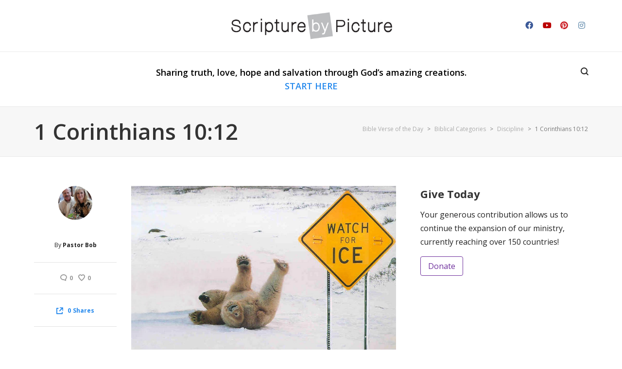

--- FILE ---
content_type: text/html; charset=UTF-8
request_url: https://scripturebypicture.com/1-corinthians-10-12/
body_size: 189435
content:
<!DOCTYPE html>

<!--// OPEN HTML //-->
<html lang="en-US">

	<!--// OPEN HEAD //-->
	<head>
	
						<script>document.documentElement.className = document.documentElement.className + ' yes-js js_active js'</script>
				                        
            
            <!--// SITE META //-->
            <meta charset="UTF-8"/>
                        	                <meta name="viewport" content="width=device-width, initial-scale=1.0, maximum-scale=1"/>
                        
            <!--// PINGBACK & FAVICON //-->
            <link rel="pingback" href="https://scripturebypicture.com/xmlrpc.php"/>

        <title>1 Corinthians 10:12 &#8211; Bible Verse of the Day</title>
    <script>function spbImageResizer_writeCookie(){the_cookie=document.cookie,the_cookie&&window.devicePixelRatio>=2&&(the_cookie="spb_image_resizer_pixel_ratio="+window.devicePixelRatio+";"+the_cookie,document.cookie=the_cookie)}spbImageResizer_writeCookie();</script>
    <script>function uplift_writeCookie(){the_cookie=document.cookie,the_cookie&&window.devicePixelRatio>=2&&(the_cookie="uplift_pixel_ratio="+window.devicePixelRatio+";"+the_cookie,document.cookie=the_cookie)}uplift_writeCookie();</script>
<meta name='robots' content='max-image-preview:large' />
<link rel='dns-prefetch' href='//ajax.googleapis.com' />
<link rel='dns-prefetch' href='//fonts.googleapis.com' />
<link rel='dns-prefetch' href='//s.w.org' />
<link rel="alternate" type="application/rss+xml" title="Bible Verse of the Day &raquo; Feed" href="https://scripturebypicture.com/feed/" />
<link rel="alternate" type="application/rss+xml" title="Bible Verse of the Day &raquo; Comments Feed" href="https://scripturebypicture.com/comments/feed/" />
<link rel="alternate" type="application/rss+xml" title="Bible Verse of the Day &raquo; 1 Corinthians 10:12 Comments Feed" href="https://scripturebypicture.com/1-corinthians-10-12/feed/" />

<!-- Facebook Meta -->
<meta property="og:title" content="1 Corinthians 10:12 - Bible Verse of the Day"/>
<meta property="og:type" content="article"/>
<meta property="og:url" content="https://scripturebypicture.com/1-corinthians-10-12/"/>
<meta property="og:site_name" content="Bible Verse of the Day"/>
<meta property="og:description" content="So, if you think you are standing firm, be careful that you don't fall!">
<meta property="og:image" content="https://scripturebypicture.com/wp-content/uploads/2013/06/1-Corinthians-10-12.jpg"/>

<!-- Twitter Card data -->
<meta name="twitter:card" content="summary_large_image">
<meta name="twitter:title" content="1 Corinthians 10:12">
<meta name="twitter:description" content="So, if you think you are standing firm, be careful that you don't fall!">
<meta property="twitter:image:src" content="https://scripturebypicture.com/wp-content/uploads/2013/06/1-Corinthians-10-12.jpg"/>


		<!-- This site uses the Google Analytics by MonsterInsights plugin v8.10.0 - Using Analytics tracking - https://www.monsterinsights.com/ -->
							<script
				src="//www.googletagmanager.com/gtag/js?id=UA-42097365-1"  data-cfasync="false" data-wpfc-render="false" type="text/javascript" async></script>
			<script data-cfasync="false" data-wpfc-render="false" type="text/javascript">
				var mi_version = '8.10.0';
				var mi_track_user = true;
				var mi_no_track_reason = '';
				
								var disableStrs = [
															'ga-disable-UA-42097365-1',
									];

				/* Function to detect opted out users */
				function __gtagTrackerIsOptedOut() {
					for (var index = 0; index < disableStrs.length; index++) {
						if (document.cookie.indexOf(disableStrs[index] + '=true') > -1) {
							return true;
						}
					}

					return false;
				}

				/* Disable tracking if the opt-out cookie exists. */
				if (__gtagTrackerIsOptedOut()) {
					for (var index = 0; index < disableStrs.length; index++) {
						window[disableStrs[index]] = true;
					}
				}

				/* Opt-out function */
				function __gtagTrackerOptout() {
					for (var index = 0; index < disableStrs.length; index++) {
						document.cookie = disableStrs[index] + '=true; expires=Thu, 31 Dec 2099 23:59:59 UTC; path=/';
						window[disableStrs[index]] = true;
					}
				}

				if ('undefined' === typeof gaOptout) {
					function gaOptout() {
						__gtagTrackerOptout();
					}
				}
								window.dataLayer = window.dataLayer || [];

				window.MonsterInsightsDualTracker = {
					helpers: {},
					trackers: {},
				};
				if (mi_track_user) {
					function __gtagDataLayer() {
						dataLayer.push(arguments);
					}

					function __gtagTracker(type, name, parameters) {
						if (!parameters) {
							parameters = {};
						}

						if (parameters.send_to) {
							__gtagDataLayer.apply(null, arguments);
							return;
						}

						if (type === 'event') {
							
														parameters.send_to = monsterinsights_frontend.ua;
							__gtagDataLayer(type, name, parameters);
													} else {
							__gtagDataLayer.apply(null, arguments);
						}
					}

					__gtagTracker('js', new Date());
					__gtagTracker('set', {
						'developer_id.dZGIzZG': true,
											});
															__gtagTracker('config', 'UA-42097365-1', {"forceSSL":"true","link_attribution":"true"} );
										window.gtag = __gtagTracker;										(function () {
						/* https://developers.google.com/analytics/devguides/collection/analyticsjs/ */
						/* ga and __gaTracker compatibility shim. */
						var noopfn = function () {
							return null;
						};
						var newtracker = function () {
							return new Tracker();
						};
						var Tracker = function () {
							return null;
						};
						var p = Tracker.prototype;
						p.get = noopfn;
						p.set = noopfn;
						p.send = function () {
							var args = Array.prototype.slice.call(arguments);
							args.unshift('send');
							__gaTracker.apply(null, args);
						};
						var __gaTracker = function () {
							var len = arguments.length;
							if (len === 0) {
								return;
							}
							var f = arguments[len - 1];
							if (typeof f !== 'object' || f === null || typeof f.hitCallback !== 'function') {
								if ('send' === arguments[0]) {
									var hitConverted, hitObject = false, action;
									if ('event' === arguments[1]) {
										if ('undefined' !== typeof arguments[3]) {
											hitObject = {
												'eventAction': arguments[3],
												'eventCategory': arguments[2],
												'eventLabel': arguments[4],
												'value': arguments[5] ? arguments[5] : 1,
											}
										}
									}
									if ('pageview' === arguments[1]) {
										if ('undefined' !== typeof arguments[2]) {
											hitObject = {
												'eventAction': 'page_view',
												'page_path': arguments[2],
											}
										}
									}
									if (typeof arguments[2] === 'object') {
										hitObject = arguments[2];
									}
									if (typeof arguments[5] === 'object') {
										Object.assign(hitObject, arguments[5]);
									}
									if ('undefined' !== typeof arguments[1].hitType) {
										hitObject = arguments[1];
										if ('pageview' === hitObject.hitType) {
											hitObject.eventAction = 'page_view';
										}
									}
									if (hitObject) {
										action = 'timing' === arguments[1].hitType ? 'timing_complete' : hitObject.eventAction;
										hitConverted = mapArgs(hitObject);
										__gtagTracker('event', action, hitConverted);
									}
								}
								return;
							}

							function mapArgs(args) {
								var arg, hit = {};
								var gaMap = {
									'eventCategory': 'event_category',
									'eventAction': 'event_action',
									'eventLabel': 'event_label',
									'eventValue': 'event_value',
									'nonInteraction': 'non_interaction',
									'timingCategory': 'event_category',
									'timingVar': 'name',
									'timingValue': 'value',
									'timingLabel': 'event_label',
									'page': 'page_path',
									'location': 'page_location',
									'title': 'page_title',
								};
								for (arg in args) {
																		if (!(!args.hasOwnProperty(arg) || !gaMap.hasOwnProperty(arg))) {
										hit[gaMap[arg]] = args[arg];
									} else {
										hit[arg] = args[arg];
									}
								}
								return hit;
							}

							try {
								f.hitCallback();
							} catch (ex) {
							}
						};
						__gaTracker.create = newtracker;
						__gaTracker.getByName = newtracker;
						__gaTracker.getAll = function () {
							return [];
						};
						__gaTracker.remove = noopfn;
						__gaTracker.loaded = true;
						window['__gaTracker'] = __gaTracker;
					})();
									} else {
										console.log("");
					(function () {
						function __gtagTracker() {
							return null;
						}

						window['__gtagTracker'] = __gtagTracker;
						window['gtag'] = __gtagTracker;
					})();
									}
			</script>
				<!-- / Google Analytics by MonsterInsights -->
		<script type="text/javascript">
window._wpemojiSettings = {"baseUrl":"https:\/\/s.w.org\/images\/core\/emoji\/14.0.0\/72x72\/","ext":".png","svgUrl":"https:\/\/s.w.org\/images\/core\/emoji\/14.0.0\/svg\/","svgExt":".svg","source":{"concatemoji":"https:\/\/scripturebypicture.com\/wp-includes\/js\/wp-emoji-release.min.js?ver=6.0.11"}};
/*! This file is auto-generated */
!function(e,a,t){var n,r,o,i=a.createElement("canvas"),p=i.getContext&&i.getContext("2d");function s(e,t){var a=String.fromCharCode,e=(p.clearRect(0,0,i.width,i.height),p.fillText(a.apply(this,e),0,0),i.toDataURL());return p.clearRect(0,0,i.width,i.height),p.fillText(a.apply(this,t),0,0),e===i.toDataURL()}function c(e){var t=a.createElement("script");t.src=e,t.defer=t.type="text/javascript",a.getElementsByTagName("head")[0].appendChild(t)}for(o=Array("flag","emoji"),t.supports={everything:!0,everythingExceptFlag:!0},r=0;r<o.length;r++)t.supports[o[r]]=function(e){if(!p||!p.fillText)return!1;switch(p.textBaseline="top",p.font="600 32px Arial",e){case"flag":return s([127987,65039,8205,9895,65039],[127987,65039,8203,9895,65039])?!1:!s([55356,56826,55356,56819],[55356,56826,8203,55356,56819])&&!s([55356,57332,56128,56423,56128,56418,56128,56421,56128,56430,56128,56423,56128,56447],[55356,57332,8203,56128,56423,8203,56128,56418,8203,56128,56421,8203,56128,56430,8203,56128,56423,8203,56128,56447]);case"emoji":return!s([129777,127995,8205,129778,127999],[129777,127995,8203,129778,127999])}return!1}(o[r]),t.supports.everything=t.supports.everything&&t.supports[o[r]],"flag"!==o[r]&&(t.supports.everythingExceptFlag=t.supports.everythingExceptFlag&&t.supports[o[r]]);t.supports.everythingExceptFlag=t.supports.everythingExceptFlag&&!t.supports.flag,t.DOMReady=!1,t.readyCallback=function(){t.DOMReady=!0},t.supports.everything||(n=function(){t.readyCallback()},a.addEventListener?(a.addEventListener("DOMContentLoaded",n,!1),e.addEventListener("load",n,!1)):(e.attachEvent("onload",n),a.attachEvent("onreadystatechange",function(){"complete"===a.readyState&&t.readyCallback()})),(e=t.source||{}).concatemoji?c(e.concatemoji):e.wpemoji&&e.twemoji&&(c(e.twemoji),c(e.wpemoji)))}(window,document,window._wpemojiSettings);
</script>
<style type="text/css">
img.wp-smiley,
img.emoji {
	display: inline !important;
	border: none !important;
	box-shadow: none !important;
	height: 1em !important;
	width: 1em !important;
	margin: 0 0.07em !important;
	vertical-align: -0.1em !important;
	background: none !important;
	padding: 0 !important;
}
</style>
	<link rel='stylesheet' id='xyz_cfm_short_code_style-css'  href='https://scripturebypicture.com/wp-content/plugins/contact-form-manager/css/xyz_cfm_shortcode_style.css?ver=6.0.11' type='text/css' media='all' />
<link rel='stylesheet' id='jquery-style-css'  href='http://ajax.googleapis.com/ajax/libs/jqueryui/1.8.2/themes/smoothness/jquery-ui.css?ver=6.0.11' type='text/css' media='all' />
<link rel='stylesheet' id='jckqv-minstyles-css'  href='https://scripturebypicture.com/wp-content/plugins/iconic-woo-quickview/assets/frontend/css/main.min.css?ver=6.0.11' type='text/css' media='all' />
<link rel='stylesheet' id='wp-block-library-css'  href='https://scripturebypicture.com/wp-includes/css/dist/block-library/style.min.css?ver=6.0.11' type='text/css' media='all' />
<link rel='stylesheet' id='wc-block-style-css'  href='https://scripturebypicture.com/wp-content/plugins/woocommerce/assets/css/blocks/style.css?ver=3.6.7' type='text/css' media='all' />
<link rel='stylesheet' id='jquery-selectBox-css'  href='https://scripturebypicture.com/wp-content/plugins/yith-woocommerce-wishlist/assets/css/jquery.selectBox.css?ver=1.2.0' type='text/css' media='all' />
<link rel='stylesheet' id='yith-wcwl-font-awesome-css'  href='https://scripturebypicture.com/wp-content/plugins/yith-woocommerce-wishlist/assets/css/font-awesome.css?ver=4.7.0' type='text/css' media='all' />
<link rel='stylesheet' id='woocommerce_prettyPhoto_css-css'  href='//scripturebypicture.com/wp-content/plugins/woocommerce/assets/css/prettyPhoto.css?ver=3.1.6' type='text/css' media='all' />
<link rel='stylesheet' id='yith-wcwl-main-css'  href='https://scripturebypicture.com/wp-content/plugins/yith-woocommerce-wishlist/assets/css/style.css?ver=3.13.0' type='text/css' media='all' />
<style id='global-styles-inline-css' type='text/css'>
body{--wp--preset--color--black: #000000;--wp--preset--color--cyan-bluish-gray: #abb8c3;--wp--preset--color--white: #ffffff;--wp--preset--color--pale-pink: #f78da7;--wp--preset--color--vivid-red: #cf2e2e;--wp--preset--color--luminous-vivid-orange: #ff6900;--wp--preset--color--luminous-vivid-amber: #fcb900;--wp--preset--color--light-green-cyan: #7bdcb5;--wp--preset--color--vivid-green-cyan: #00d084;--wp--preset--color--pale-cyan-blue: #8ed1fc;--wp--preset--color--vivid-cyan-blue: #0693e3;--wp--preset--color--vivid-purple: #9b51e0;--wp--preset--gradient--vivid-cyan-blue-to-vivid-purple: linear-gradient(135deg,rgba(6,147,227,1) 0%,rgb(155,81,224) 100%);--wp--preset--gradient--light-green-cyan-to-vivid-green-cyan: linear-gradient(135deg,rgb(122,220,180) 0%,rgb(0,208,130) 100%);--wp--preset--gradient--luminous-vivid-amber-to-luminous-vivid-orange: linear-gradient(135deg,rgba(252,185,0,1) 0%,rgba(255,105,0,1) 100%);--wp--preset--gradient--luminous-vivid-orange-to-vivid-red: linear-gradient(135deg,rgba(255,105,0,1) 0%,rgb(207,46,46) 100%);--wp--preset--gradient--very-light-gray-to-cyan-bluish-gray: linear-gradient(135deg,rgb(238,238,238) 0%,rgb(169,184,195) 100%);--wp--preset--gradient--cool-to-warm-spectrum: linear-gradient(135deg,rgb(74,234,220) 0%,rgb(151,120,209) 20%,rgb(207,42,186) 40%,rgb(238,44,130) 60%,rgb(251,105,98) 80%,rgb(254,248,76) 100%);--wp--preset--gradient--blush-light-purple: linear-gradient(135deg,rgb(255,206,236) 0%,rgb(152,150,240) 100%);--wp--preset--gradient--blush-bordeaux: linear-gradient(135deg,rgb(254,205,165) 0%,rgb(254,45,45) 50%,rgb(107,0,62) 100%);--wp--preset--gradient--luminous-dusk: linear-gradient(135deg,rgb(255,203,112) 0%,rgb(199,81,192) 50%,rgb(65,88,208) 100%);--wp--preset--gradient--pale-ocean: linear-gradient(135deg,rgb(255,245,203) 0%,rgb(182,227,212) 50%,rgb(51,167,181) 100%);--wp--preset--gradient--electric-grass: linear-gradient(135deg,rgb(202,248,128) 0%,rgb(113,206,126) 100%);--wp--preset--gradient--midnight: linear-gradient(135deg,rgb(2,3,129) 0%,rgb(40,116,252) 100%);--wp--preset--duotone--dark-grayscale: url('#wp-duotone-dark-grayscale');--wp--preset--duotone--grayscale: url('#wp-duotone-grayscale');--wp--preset--duotone--purple-yellow: url('#wp-duotone-purple-yellow');--wp--preset--duotone--blue-red: url('#wp-duotone-blue-red');--wp--preset--duotone--midnight: url('#wp-duotone-midnight');--wp--preset--duotone--magenta-yellow: url('#wp-duotone-magenta-yellow');--wp--preset--duotone--purple-green: url('#wp-duotone-purple-green');--wp--preset--duotone--blue-orange: url('#wp-duotone-blue-orange');--wp--preset--font-size--small: 13px;--wp--preset--font-size--medium: 20px;--wp--preset--font-size--large: 36px;--wp--preset--font-size--x-large: 42px;}.has-black-color{color: var(--wp--preset--color--black) !important;}.has-cyan-bluish-gray-color{color: var(--wp--preset--color--cyan-bluish-gray) !important;}.has-white-color{color: var(--wp--preset--color--white) !important;}.has-pale-pink-color{color: var(--wp--preset--color--pale-pink) !important;}.has-vivid-red-color{color: var(--wp--preset--color--vivid-red) !important;}.has-luminous-vivid-orange-color{color: var(--wp--preset--color--luminous-vivid-orange) !important;}.has-luminous-vivid-amber-color{color: var(--wp--preset--color--luminous-vivid-amber) !important;}.has-light-green-cyan-color{color: var(--wp--preset--color--light-green-cyan) !important;}.has-vivid-green-cyan-color{color: var(--wp--preset--color--vivid-green-cyan) !important;}.has-pale-cyan-blue-color{color: var(--wp--preset--color--pale-cyan-blue) !important;}.has-vivid-cyan-blue-color{color: var(--wp--preset--color--vivid-cyan-blue) !important;}.has-vivid-purple-color{color: var(--wp--preset--color--vivid-purple) !important;}.has-black-background-color{background-color: var(--wp--preset--color--black) !important;}.has-cyan-bluish-gray-background-color{background-color: var(--wp--preset--color--cyan-bluish-gray) !important;}.has-white-background-color{background-color: var(--wp--preset--color--white) !important;}.has-pale-pink-background-color{background-color: var(--wp--preset--color--pale-pink) !important;}.has-vivid-red-background-color{background-color: var(--wp--preset--color--vivid-red) !important;}.has-luminous-vivid-orange-background-color{background-color: var(--wp--preset--color--luminous-vivid-orange) !important;}.has-luminous-vivid-amber-background-color{background-color: var(--wp--preset--color--luminous-vivid-amber) !important;}.has-light-green-cyan-background-color{background-color: var(--wp--preset--color--light-green-cyan) !important;}.has-vivid-green-cyan-background-color{background-color: var(--wp--preset--color--vivid-green-cyan) !important;}.has-pale-cyan-blue-background-color{background-color: var(--wp--preset--color--pale-cyan-blue) !important;}.has-vivid-cyan-blue-background-color{background-color: var(--wp--preset--color--vivid-cyan-blue) !important;}.has-vivid-purple-background-color{background-color: var(--wp--preset--color--vivid-purple) !important;}.has-black-border-color{border-color: var(--wp--preset--color--black) !important;}.has-cyan-bluish-gray-border-color{border-color: var(--wp--preset--color--cyan-bluish-gray) !important;}.has-white-border-color{border-color: var(--wp--preset--color--white) !important;}.has-pale-pink-border-color{border-color: var(--wp--preset--color--pale-pink) !important;}.has-vivid-red-border-color{border-color: var(--wp--preset--color--vivid-red) !important;}.has-luminous-vivid-orange-border-color{border-color: var(--wp--preset--color--luminous-vivid-orange) !important;}.has-luminous-vivid-amber-border-color{border-color: var(--wp--preset--color--luminous-vivid-amber) !important;}.has-light-green-cyan-border-color{border-color: var(--wp--preset--color--light-green-cyan) !important;}.has-vivid-green-cyan-border-color{border-color: var(--wp--preset--color--vivid-green-cyan) !important;}.has-pale-cyan-blue-border-color{border-color: var(--wp--preset--color--pale-cyan-blue) !important;}.has-vivid-cyan-blue-border-color{border-color: var(--wp--preset--color--vivid-cyan-blue) !important;}.has-vivid-purple-border-color{border-color: var(--wp--preset--color--vivid-purple) !important;}.has-vivid-cyan-blue-to-vivid-purple-gradient-background{background: var(--wp--preset--gradient--vivid-cyan-blue-to-vivid-purple) !important;}.has-light-green-cyan-to-vivid-green-cyan-gradient-background{background: var(--wp--preset--gradient--light-green-cyan-to-vivid-green-cyan) !important;}.has-luminous-vivid-amber-to-luminous-vivid-orange-gradient-background{background: var(--wp--preset--gradient--luminous-vivid-amber-to-luminous-vivid-orange) !important;}.has-luminous-vivid-orange-to-vivid-red-gradient-background{background: var(--wp--preset--gradient--luminous-vivid-orange-to-vivid-red) !important;}.has-very-light-gray-to-cyan-bluish-gray-gradient-background{background: var(--wp--preset--gradient--very-light-gray-to-cyan-bluish-gray) !important;}.has-cool-to-warm-spectrum-gradient-background{background: var(--wp--preset--gradient--cool-to-warm-spectrum) !important;}.has-blush-light-purple-gradient-background{background: var(--wp--preset--gradient--blush-light-purple) !important;}.has-blush-bordeaux-gradient-background{background: var(--wp--preset--gradient--blush-bordeaux) !important;}.has-luminous-dusk-gradient-background{background: var(--wp--preset--gradient--luminous-dusk) !important;}.has-pale-ocean-gradient-background{background: var(--wp--preset--gradient--pale-ocean) !important;}.has-electric-grass-gradient-background{background: var(--wp--preset--gradient--electric-grass) !important;}.has-midnight-gradient-background{background: var(--wp--preset--gradient--midnight) !important;}.has-small-font-size{font-size: var(--wp--preset--font-size--small) !important;}.has-medium-font-size{font-size: var(--wp--preset--font-size--medium) !important;}.has-large-font-size{font-size: var(--wp--preset--font-size--large) !important;}.has-x-large-font-size{font-size: var(--wp--preset--font-size--x-large) !important;}
</style>
<link rel='stylesheet' id='contact-form-7-css'  href='https://scripturebypicture.com/wp-content/plugins/contact-form-7/includes/css/styles.css?ver=5.6.3' type='text/css' media='all' />
<link rel='stylesheet' id='rs-plugin-settings-css'  href='https://scripturebypicture.com/wp-content/plugins/revslider/public/assets/css/settings.css?ver=5.4.8.3' type='text/css' media='all' />
<style id='rs-plugin-settings-inline-css' type='text/css'>
#rs-demo-id {}
</style>
<link rel='stylesheet' id='spb-frontend-css'  href='https://scripturebypicture.com/wp-content/plugins/swift-framework/includes/page-builder/frontend-assets/css/spb-styles.css' type='text/css' media='all' />
<link rel='stylesheet' id='swift-slider-min-css'  href='https://scripturebypicture.com/wp-content/plugins/swift-framework/includes/swift-slider/assets/css/swift-slider.min.css' type='text/css' media='all' />
<style id='woocommerce-inline-inline-css' type='text/css'>
.woocommerce form .form-row .required { visibility: visible; }
</style>
<link rel='stylesheet' id='megamenu-css'  href='https://scripturebypicture.com/wp-content/uploads/maxmegamenu/style.css?ver=324b27' type='text/css' media='all' />
<link rel='stylesheet' id='dashicons-css'  href='https://scripturebypicture.com/wp-includes/css/dashicons.min.css?ver=6.0.11' type='text/css' media='all' />
<style id='dashicons-inline-css' type='text/css'>
[data-font="Dashicons"]:before {font-family: 'Dashicons' !important;content: attr(data-icon) !important;speak: none !important;font-weight: normal !important;font-variant: normal !important;text-transform: none !important;line-height: 1 !important;font-style: normal !important;-webkit-font-smoothing: antialiased !important;-moz-osx-font-smoothing: grayscale !important;}
</style>
<link rel='stylesheet' id='uplift-parent-style-css'  href='https://scripturebypicture.com/wp-content/themes/uplift/style.css?ver=6.0.11' type='text/css' media='all' />
<link rel='stylesheet' id='bootstrap-css'  href='https://scripturebypicture.com/wp-content/themes/uplift/css/bootstrap.min.css?ver=3.3.5' type='text/css' media='all' />
<link rel='stylesheet' id='font-awesome-v5-css'  href='https://scripturebypicture.com/wp-content/themes/uplift/css/font-awesome.min.css?ver=5.2.0' type='text/css' media='all' />
<link rel='stylesheet' id='font-awesome-v4shims-css'  href='https://scripturebypicture.com/wp-content/themes/uplift/css/v4-shims.min.css' type='text/css' media='all' />
<link rel='stylesheet' id='uplift-iconfont-css'  href='https://scripturebypicture.com/wp-content/themes/uplift/css/iconfont.css' type='text/css' media='all' />
<link rel='stylesheet' id='uplift-main-css'  href='https://scripturebypicture.com/wp-content/themes/uplift/css/main.css' type='text/css' media='all' />
<link rel='stylesheet' id='uplift-woocommerce-css'  href='https://scripturebypicture.com/wp-content/themes/uplift/css/sf-woocommerce.css' type='text/css' media='all' />
<link rel='stylesheet' id='uplift-responsive-css'  href='https://scripturebypicture.com/wp-content/themes/uplift/css/sf-responsive.css' type='text/css' media='all' />
<link rel='stylesheet' id='uplift-style-css'  href='https://scripturebypicture.com/wp-content/themes/uplift-child/style.css' type='text/css' media='all' />
<link rel='stylesheet' id='redux-google-fonts-sf_uplift_options-css'  href='https://fonts.googleapis.com/css?family=Serif%3A400%7COpen+Sans%3A300%2C400%2C600%2C700%2C800%2C300italic%2C400italic%2C600italic%2C700italic%2C800italic&#038;subset=latin&#038;ver=1670444150' type='text/css' media='all' />
<link rel='stylesheet' id='uplift-megamenu-css'  href='https://scripturebypicture.com/wp-content/themes/uplift/css/uplift-megamenu.css' type='text/css' media='all' />
<script type='text/javascript' src='https://scripturebypicture.com/wp-includes/js/jquery/jquery.min.js?ver=3.6.0' id='jquery-core-js'></script>
<script type='text/javascript' src='https://scripturebypicture.com/wp-includes/js/jquery/jquery-migrate.min.js?ver=3.3.2' id='jquery-migrate-js'></script>
<script type='text/javascript' src='https://scripturebypicture.com/wp-content/plugins/google-analytics-for-wordpress/assets/js/frontend-gtag.js?ver=8.10.0' id='monsterinsights-frontend-script-js'></script>
<script data-cfasync="false" data-wpfc-render="false" type="text/javascript" id='monsterinsights-frontend-script-js-extra'>/* <![CDATA[ */
var monsterinsights_frontend = {"js_events_tracking":"true","download_extensions":"doc,pdf,ppt,zip,xls,docx,pptx,xlsx","inbound_paths":"[{\"path\":\"\\\/go\\\/\",\"label\":\"affiliate\"},{\"path\":\"\\\/recommend\\\/\",\"label\":\"affiliate\"}]","home_url":"https:\/\/scripturebypicture.com","hash_tracking":"false","ua":"UA-42097365-1","v4_id":""};/* ]]> */
</script>
<script type='text/javascript' src='https://scripturebypicture.com/wp-content/plugins/revslider/public/assets/js/jquery.themepunch.tools.min.js?ver=5.4.8.3' id='tp-tools-js'></script>
<script type='text/javascript' src='https://scripturebypicture.com/wp-content/plugins/revslider/public/assets/js/jquery.themepunch.revolution.min.js?ver=5.4.8.3' id='revmin-js'></script>
<script type='text/javascript' src='https://scripturebypicture.com/wp-content/plugins/swift-framework/public/js/lib/imagesloaded.pkgd.min.js' id='imagesLoaded-js'></script>
<script type='text/javascript' src='https://scripturebypicture.com/wp-content/plugins/swift-framework/public/js/lib/jquery.viewports.min.js' id='jquery-viewports-js'></script>
<script type='text/javascript' src='https://scripturebypicture.com/wp-content/themes/uplift/js/lib/plyr.js' id='plyr-js'></script>
<link rel="https://api.w.org/" href="https://scripturebypicture.com/wp-json/" /><link rel="alternate" type="application/json" href="https://scripturebypicture.com/wp-json/wp/v2/posts/431" /><link rel="EditURI" type="application/rsd+xml" title="RSD" href="https://scripturebypicture.com/xmlrpc.php?rsd" />
<link rel="wlwmanifest" type="application/wlwmanifest+xml" href="https://scripturebypicture.com/wp-includes/wlwmanifest.xml" /> 
<meta name="generator" content="WordPress 6.0.11" />
<meta name="generator" content="WooCommerce 3.6.7" />
<link rel="canonical" href="https://scripturebypicture.com/1-corinthians-10-12/" />
<link rel='shortlink' href='https://scripturebypicture.com/?p=431' />
<link rel="alternate" type="application/json+oembed" href="https://scripturebypicture.com/wp-json/oembed/1.0/embed?url=https%3A%2F%2Fscripturebypicture.com%2F1-corinthians-10-12%2F" />
<link rel="alternate" type="text/xml+oembed" href="https://scripturebypicture.com/wp-json/oembed/1.0/embed?url=https%3A%2F%2Fscripturebypicture.com%2F1-corinthians-10-12%2F&#038;format=xml" />
<meta name="framework" content="Redux 4.0.4" />
<!-- Bad Behavior 2.2.24 run time: 2.871 ms -->
			<script type="text/javascript">
			var ajaxurl = 'https://scripturebypicture.com/wp-admin/admin-ajax.php';
			</script>
				<noscript><style>.woocommerce-product-gallery{ opacity: 1 !important; }</style></noscript>
	<!--[if lt IE 9]><script data-cfasync="false" src="https://scripturebypicture.com/wp-content/themes/uplift/js/respond.js"></script><script data-cfasync="false" src="https://scripturebypicture.com/wp-content/themes/uplift/js/html5shiv.js"></script><![endif]--><style>

/* QV Button */

.jckqvBtn {
		display: table;

		float: left;
		margin: 0px 0px 10px 0px;
		padding: 8px 10px 8px 10px;
							background: #66cc99;
				color: #ffffff;
	
    border-top-left-radius: 4px;
	border-top-right-radius: 4px;
	border-bottom-right-radius: 4px;
	border-bottom-left-radius: 4px;
}

.jckqvBtn:hover {
						background: #47C285;
				color: #ffffff;
	}

/* Magnific Specific */

.mfp-bg {
	background: #000000;
	-ms-filter: "progid:DXImageTransform.Microsoft.Alpha(Opacity=8)";
	filter: alpha(opacity=8);
	-moz-opacity: 0.8;
	-khtml-opacity: 0.8;
	opacity: 0.8;
}

</style><meta name="generator" content="Powered by Slider Revolution 5.4.8.3 - responsive, Mobile-Friendly Slider Plugin for WordPress with comfortable drag and drop interface." />
<script type="text/javascript">function setREVStartSize(e){									
						try{ e.c=jQuery(e.c);var i=jQuery(window).width(),t=9999,r=0,n=0,l=0,f=0,s=0,h=0;
							if(e.responsiveLevels&&(jQuery.each(e.responsiveLevels,function(e,f){f>i&&(t=r=f,l=e),i>f&&f>r&&(r=f,n=e)}),t>r&&(l=n)),f=e.gridheight[l]||e.gridheight[0]||e.gridheight,s=e.gridwidth[l]||e.gridwidth[0]||e.gridwidth,h=i/s,h=h>1?1:h,f=Math.round(h*f),"fullscreen"==e.sliderLayout){var u=(e.c.width(),jQuery(window).height());if(void 0!=e.fullScreenOffsetContainer){var c=e.fullScreenOffsetContainer.split(",");if (c) jQuery.each(c,function(e,i){u=jQuery(i).length>0?u-jQuery(i).outerHeight(!0):u}),e.fullScreenOffset.split("%").length>1&&void 0!=e.fullScreenOffset&&e.fullScreenOffset.length>0?u-=jQuery(window).height()*parseInt(e.fullScreenOffset,0)/100:void 0!=e.fullScreenOffset&&e.fullScreenOffset.length>0&&(u-=parseInt(e.fullScreenOffset,0))}f=u}else void 0!=e.minHeight&&f<e.minHeight&&(f=e.minHeight);e.c.closest(".rev_slider_wrapper").css({height:f})					
						}catch(d){console.log("Failure at Presize of Slider:"+d)}						
					};</script>
<style type="text/css" id="sf_uplift_options-dynamic-css" title="dynamic-css" class="redux-options-output">#logo h1, #logo h2, #mobile-logo h1{font-family:Serif;font-weight:400;font-style:normal;color:#222;font-size:24px;}body,p,nav.std-menu ul.sub-menu,ul.mega-sub-menu,blockquote.blockquote1, blockquote.blockquote1 p{font-family:"Open Sans";line-height:28px;font-weight:400;font-style:normal;font-size:16px;}h1,.impact-text,.impact-text > p,.impact-text-large,.impact-text-large > p,h3.countdown-subject, .swiper-slide .caption-content > h2, #jckqv h1, .spb_tweets_slider_widget .tweet-text, .modal-header h3{font-family:"Open Sans";line-height:50px;font-weight:600;font-style:normal;font-size:45px;}h2,.blog-item .quote-excerpt, .spb-row-expand-text{font-family:"Open Sans";line-height:45px;font-weight:600;font-style:normal;font-size:40px;}h3, .single_variation_wrap .single_variation span.price, .sf-promo-bar p.standard,  .sf-promo-bar.text-size-standard p, .sf-icon-box-animated-alt .front .back-title{font-family:"Open Sans";line-height:45px;font-weight:400;font-style:normal;font-size:40px;}h4{font-family:"Open Sans";line-height:40px;font-weight:700;font-style:normal;font-size:35px;}h5,blockquote.blockquote2,blockquote.blockquote2 p,blockquote.pullquote,blockquote.pullquote p,.faq-item .faq-text:before{font-family:"Open Sans";line-height:35px;font-weight:400;font-style:normal;font-size:30px;}h6{font-family:"Open Sans";text-transform:none;line-height:28px;font-weight:400;font-style:normal;font-size:25px;}#main-nav, #header nav, .vertical-menu nav, .header-9#header-section #main-nav, #overlay-menu nav, .sf-pushnav-menu nav, #mobile-menu, #one-page-nav li .hover-caption, .mobile-search-form input[type="text"]{font-family:"Open Sans";font-weight:600;font-style:normal;font-size:18px;}</style><style type="text/css">.sf-elem-bf,.sf-elem-bt,.sf-elem-br,.sf-elem-bb,.sf-elem-bl {border-color:#eaeaea;}.sf-accent-bg,.funded-bar .bar {background-color:#2388ed;}.sf-accent {color:#2388ed;}.sf-accent-border {border-color:#2388ed;}.sf-accent-hover:hover {color:#2388ed;}.loved-item:hover .loved-count,.flickr-widget li,.portfolio-grid li,figcaption .product-added,.woocommerce .widget_layered_nav ul li.chosen > *,.woocommerce .widget_layered_nav ul li.chosen small.count,.woocommerce .widget_layered_nav_filters ul li a {background-color:#2388ed;color:#ffffff;}a:hover,a:focus,#sidebar a:hover,.pagination-wrap a:hover,.carousel-nav a:hover,.portfolio-pagination div:hover > i,#footer a:hover,.beam-me-up a:hover span,.portfolio-item .portfolio-item-permalink,.read-more-link,.blog-item .read-more,.blog-item-details a:hover,.author-link,span.dropcap2,.spb_divider.go_to_top a,.item-link:hover,#header-translation p a,#breadcrumbs a:hover,.ui-widget-content a:hover,#product-img-slider li a.zoom:hover,.article-body-wrap .share-links a:hover,ul.member-contact li a:hover,.bag-product a.remove:hover,.bag-product-title a:hover,#back-to-top:hover,ul.member-contact li a:hover,.fw-video-link-image:hover i,.ajax-search-results .all-results:hover,.search-result h5 a:hover .ui-state-default a:hover,.fw-video-link-icon:hover,.fw-video-close:hover {color:#2388ed;}.carousel-wrap > a:hover {color:#2388ed!important;}.read-more i:before,.read-more em:before {color:#2388ed;}span.dropcap4 {color:#2388ed;border-color:#2388ed;}span.highlighted {background-color:rgba(35,136,237,0.5);}textarea:focus,input:focus,input[type="text"]:focus,input[type="email"]:focus,textarea:focus,.bypostauthor .comment-wrap .comment-avatar,.search-form input:focus,.wpcf7 input:focus,.wpcf7 textarea:focus,.ginput_container input:focus,.ginput_container textarea:focus,.mymail-form input:focus,.mymail-form textarea:focus,input[type="tel"]:focus,input[type="number"]:focus {border-color:#2388ed!important;}nav .menu ul li:first-child:after,.navigation a:hover > .nav-text,.returning-customer a:hover {border-bottom-color:#2388ed;}nav .menu ul ul li:first-child:after {border-right-color:#2388ed;}.spb_impact_text .spb_call_text,pre[class*="language-"] {border-left-color:#2388ed;}.spb_impact_text .spb_button span {color:#fff;}a[rel="tooltip"],ul.member-contact li a,a.text-link,.tags-wrap .tags a,.logged-in-as a,.comment-meta-actions .edit-link,.comment-meta-actions .comment-reply {border-color:#999;}.super-search-go {border-color:#2388ed!important;}.super-search-go:hover {background:#2388ed!important;border-color:#2388ed!important;}#one-page-nav li a:hover > i {background:#2388ed;}#one-page-nav li.selected a:hover > i {border-color:#2388ed;}#one-page-nav li .hover-caption {background:#2388ed;color:#ffffff;}#one-page-nav li .hover-caption:after {border-left-color:#2388ed;}#sidebar-progress-menu ul li {border-color:#eaeaea;}#sidebar-progress-menu ul li a {color:#222;}#sidebar-progress-menu ul li.read a {color:#999;}#sidebar-progress-menu ul li.reading a {color:#2388ed;}#sidebar-progress-menu ul li.read .progress {background-color:#eaeaea;}#sidebar-progress-menu ul li.reading .progress {background-color:#2388ed;}body {color:#222;}h1,h1 a,h3.countdown-subject {color:#222;}h2,h2 a {color:#222;}h3,h3 a {color:#333;}h4,h4 a,.carousel-wrap > a {color:#222;}h5,h5 a {color:#222;}h6,h6 a {color:#222;}table {border-bottom-color:#eaeaea;}table td {border-top-color:#eaeaea;}.read-more-button {color:#2388ed;}.sf-hover-svg path {stroke:#2388ed;}.player-video .player-controls {border-color:#eaeaea;}.player-controls button {color:#999;}.player-controls button.tab-focus,.player-controls button:hover,.player-progress-played[value] {color:#2388ed;}.sf-headline.loading-bar .sf-words-wrapper::after,.sf-headline.clip .sf-words-wrapper::after,.sf-headline.type .sf-words-wrapper::after,.sf-headline.type .sf-words-wrapper.selected {background:#2388ed;}.sf-headline.type .sf-words-wrapper.selected b {color:#ffffff;}#sf-home-preloader,#site-loading {background-color:#fff;}.loading-bar-transition .pace .pace-progress {background-color:#2388ed;}body,.layout-fullwidth #container {background-color:#fff;}.inner-container-wrap,#main-container .inner-container-wrap,.tm-toggle-button-wrap a {background-color:#fff;}.single-product.page-heading-fancy .product-main {background-color:#fff;}.spb-row-container[data-top-style="slant-ltr"]:before,.spb-row-container[data-top-style="slant-rtl"]:before,.spb-row-container[data-bottom-style="slant-ltr"]:after,.spb-row-container[data-bottom-style="slant-rtr"]:after {background-color:#fff;}a,.ui-widget-content a {color:#999;}a:hover,a:focus {color:#2388ed;}ul.bar-styling li:not(.selected) > a:hover,ul.bar-styling li > .comments-likes:hover {color:#ffffff;background:#2388ed;border-color:#2388ed;}ul.bar-styling li > .comments-likes:hover * {color:#ffffff!important;}ul.bar-styling li > a,ul.bar-styling li > div,ul.page-numbers li > a,ul.page-numbers li > span,.curved-bar-styling,ul.bar-styling li > form input,.spb_directory_filter_below {border-color:#eaeaea;}ul.bar-styling li > a,ul.bar-styling li > span,ul.bar-styling li > div,ul.bar-styling li > form input {background-color:#fff;}.pagination-wrap ul li a {border-color:#eaeaea!important;background-color:#f7f7f7!important;color:#222!important;}ul.page-numbers li > a:hover,ul.page-numbers li > span.current,.pagination-wrap ul li > a:hover,.pagination-wrap ul li span {border-color:#eaeaea!important;background-color:#fff!important;color:#222!important;}input[type="text"],input[type="email"],input[type="password"],textarea,select,.wpcf7 input[type="text"],.wpcf7 input[type="email"],.wpcf7 textarea,.wpcf7 select,.ginput_container input[type="text"],.ginput_container input[type="email"],.ginput_container textarea,.ginput_container select,.mymail-form input[type="text"],.mymail-form input[type="email"],.mymail-form textarea,.mymail-form select,input[type="date"],input[type="tel"],input.input-text,input[type="number"],.select2-container .select2-choice {border-color:#eaeaea;background-color:#fff;color:#999;}.select2-container .select2-choice>.select2-chosen {color:#999!important;}#commentform p[class^="comment-form-"]:before,span.wpcf7-form-control-wrap.name:before,span.wpcf7-form-control-wrap.email:before,span.wpcf7-form-control-wrap.subject:before,span.wpcf7-form-control-wrap.message:before {color:#999;}::-webkit-input-placeholder {color:#999!important;}:-moz-placeholder {color:#999!important;}::-moz-placeholder {color:#999!important;}:-ms-input-placeholder {color:#999!important;}input[type=submit],button[type=submit],input[type="file"],.wpcf7 input.wpcf7-submit[type=submit],.gform_wrapper input[type="submit"],.gform_wrapper input[type="submit"]:hover {background:#2388ed;color:#ffffff;}input[type=submit]:hover,button[type=submit]:hover,.wpcf7 input.wpcf7-submit[type=submit]:hover,.gform_wrapper input[type=submit]:hover,.mymail-form input[type=submit]:hover {background:rgba( 5,106,207,1 );color:#ffffff;}.modal-header {background:#f7f7f7;}.modal-content {background:#fff;}.modal-header h3,.modal-header .close {color:#222;}.modal-header .close:hover {color:#2388ed;}#account-modal .nav-tabs li.active span {border-bottom-color:#2388ed;}.recent-post .post-details,.portfolio-item h5.portfolio-subtitle,.search-item-content time,.search-item-content span,.portfolio-details-wrap .date {color:#222;}.select2-drop,.select2-drop-active {border-color:#eaeaea;}.owl-pagination .owl-page span {background-color:#222;}.owl-pagination .read-more i::before {color:#222;}.owl-pagination .read-more:hover i::before {color:#2388ed;}.owl-pagination .owl-page:hover span,.owl-pagination .owl-page.active a {background-color:rgba( 5,106,207,1 );}#top-bar {background:#fff;border-bottom-color:#eaeaea;}#top-bar .tb-text {color:#444;}#top-bar .tb-text > a,#top-bar nav .menu > li > a {color:#999;}#top-bar .menu li {border-left-color:#eaeaea;border-right-color:#eaeaea;}#top-bar .menu > li > a,#top-bar .menu > li.parent:after {color:#999;}#top-bar .menu > li > a:hover,#top-bar a:hover {color:#7eced5;}.header-wrap #header,.header-standard-overlay #header,.vertical-header .header-wrap #header-section,#header-section .is-sticky #header.sticky-header {background-color:#fff;}.fs-search-open .header-wrap #header,.fs-search-open .header-standard-overlay #header,.fs-search-open .vertical-header .header-wrap #header-section,.fs-search-open #header-section .is-sticky #header.sticky-header {background-color:#7eced5;}.fs-supersearch-open .header-wrap #header,.fs-supersearch-open .header-standard-overlay #header,.fs-supersearch-open .vertical-header .header-wrap #header-section,.fs-supersearch-open #header-section .is-sticky #header.sticky-header {background-color:#7eced5;border-bottom-color:transparent;}.overlay-menu-open .header-wrap #header,.overlay-menu-open .header-standard-overlay #header,.overlay-menu-open .vertical-header .header-wrap #header-section,.overlay-menu-open #header-section .is-sticky #header.sticky-header {background-color:#7eced5;border-bottom-color:transparent;}#sf-header-banner {background-color:#fff;border-bottom:2px solid#e3e3e3;}#sf-header-banner {color:#222;}#sf-header-banner a {color:#333;}#sf-header-banner a:hover {color:#7eced5;}.header-left,.header-right,.vertical-menu-bottom .copyright {color:#222;}.header-left a,.header-right a,.vertical-menu-bottom .copyright a,.header-left ul.menu > li > a.header-search-link-alt,.header-left ul.menu > li > a.header-search-link,.header-right ul.menu > li > a.header-search-link,.header-right ul.menu > li > a.header-search-link-alt {color:#222;}.aux-item nav .menu > li.menu-item > a,.aux-item nav.std-menu .menu > li > a,.aux-item nav.std-menu .menu > li > span {color:#222;}.header-left a:hover,.header-right a:hover,.vertical-menu-bottom .copyright a:hover {color:#2388ed;}.header-left ul.menu > li:hover > a.header-search-link-alt,.header-right ul.menu > li:hover > a.header-search-link-alt {color:#2388ed!important;}#header-search a:hover,.super-search-close:hover {color:#2388ed;}.sf-super-search {background-color:rgba( 5,106,207,1 );}.sf-super-search .search-options .ss-dropdown ul {background-color:#2388ed;}.sf-super-search .search-options .ss-dropdown ul li a {color:#ffffff;}.sf-super-search .search-options .ss-dropdown ul li a:hover {color:rgba( 5,106,207,1 );}.sf-super-search .search-options .ss-dropdown > span,.sf-super-search .search-options input {color:#2388ed;border-bottom-color:#2388ed;}.sf-super-search .search-options .ss-dropdown ul li .fa-check {color:rgba( 5,106,207,1 );}.sf-super-search-go:hover,.sf-super-search-close:hover{background-color:#2388ed;border-color:#2388ed;color:#ffffff;}.header-languages .current-language {color:#333;}.search-item-content time {color:#f0f0f0;}.header-left .aux-item,.header-right .aux-item {padding-left:5px;padding-right:5px;}.aux-item .std-menu.cart-wishlist {margin-left:0;margin-right:0;}#header-section header,.header-wrap #header-section .is-sticky #header.sticky-header,#main-nav {border-bottom-color:#eaeaea;}#contact-slideout {background:#fff;}#mega-menu-wrap-main_navigation #mega-menu-main_navigation {text-align:center;}nav > .mega-menu-wrap {background:transparent;}nav > .mega-menu-wrap ul.mega-menu > li.mega-menu-item.mega-toggle-on > a,nav > .mega-menu-wrap ul.mega-menu > li:hover > a:not(.sf-button),nav > .mega-menu-wrap ul.mega-menu > li.mega-menu-item > a.mega-menu-link:focus {color:#2388ed!important;}nav > .mega-menu-wrap ul.mega-menu > li.mega-menu-megamenu > ul.mega-sub-menu,nav > .mega-menu-wrap ul.mega-menu > li.mega-menu-flyout ul.mega-sub-menu,nav > .mega-menu-wrap ul.mega-menu > li.mega-menu-flyout ul.mega-sub-menu li.mega-menu-item a.mega-menu-link {background:#f9f9f9!important;}nav > .mega-menu-wrap ul.mega-menu > li.mega-menu-flyout ul.mega-sub-menu li.mega-menu-item a.mega-menu-link {background:transparent;color:#555555;}nav.std-menu ul.sub-menu > li,nav.std-menu ul.mega-sub-menu li.mega-menu-item a.mega-menu-link,#header li.mega-menu-flyout ul.mega-sub-menu li.mega-menu-item > a.mega-menu-link {border-color:#f0f0f0;}.full-center nav#main-navigation {width:80%;}nav .mega-menu ul.mega-sub-menu li.mega-menu-item > a,nav .mega-menu ul.mega-sub-menu li > span,nav.std-menu ul.mega-sub-menu {white-space:normal;color:#555555;}nav > .mega-menu-wrap ul.mega-menu > li.mega-menu-flyout ul.mega-sub-menu li.mega-menu-item:hover > a.mega-menu-link {color:#2388ed;}li.mega-menu-megamenu > ul.mega-sub-menu li.mega-menu-item li.mega-menu-item > a.mega-menu-link,nav.std-menu .mega-menu-wrap li.mega-menu-megamenu ul.mega-sub-menu li.mega-menu-item-has-children > ul.mega-sub-menu {color:#555555;}nav.std-menu .mega-menu-wrap li.mega-menu-megamenu ul.mega-sub-menu li.mega-menu-item-has-children > ul.mega-sub-menu a:hover,nav.std-menu .mega-menu-wrap li.mega-menu-megamenu ul.mega-sub-menu li.mega-menu-item-has-children > ul.mega-sub-menu a.mega-menu-link:hover {color:#2388ed;}#mobile-top-text,#mobile-header {background-color:#fff;border-bottom-color:#eaeaea;}#mobile-top-text,#mobile-logo h1 {color:#222;}#mobile-top-text a,#mobile-header a {color:#222;}#mobile-header a {color:#222;}#mobile-header .hamburger-inner,#mobile-header .hamburger-inner::before,#mobile-header .hamburger-inner::after {background-color:#222;}#mobile-header .mobile-menu-link:hover .hamburger-inner,#mobile-header .mobile-menu-link:hover .hamburger-inner::before,#mobile-header .mobile-menu-link:hover .hamburger-inner::after {background-color:#2388ed;}#mobile-header a.mobile-menu-link span.menu-bars,#mobile-header a.mobile-menu-link span.menu-bars:before,#mobile-header a.mobile-menu-link span.menu-bars:after {background-color:#222;}#mobile-header a.mobile-menu-link:hover span.menu-bars,#mobile-header a.mobile-menu-link:hover span.menu-bars:before,#mobile-header a.mobile-menu-link:hover span.menu-bars:after {background-color:#2388ed;}#mobile-menu-wrap,#mobile-cart-wrap {background-color:#fff;color:#000000;}.mh-overlay #mobile-menu-wrap,.mh-overlay #mobile-cart-wrap {background-color:transparent;}.mh-menu-show #mobile-menu-wrap,.mh-cart-show #mobile-cart-wrap,.mobile-menu-aux {background-color:#fff;}.mobile-search-form input[type="text"] {color:#000000;background-color:#eee;}.mobile-search-form ::-webkit-input-placeholder {color:#000000!important;}.mobile-search-form :-moz-placeholder {color:#000000!important;}.mobile-search-form ::-moz-placeholder {color:#000000!important;}.mobile-search-form :-ms-input-placeholder {color:#000000!important;}#mobile-menu-wrap a,#mobile-cart-wrap a:not(.sf-button) {color:#000000;}#mobile-menu-wrap .shopping-bag-item a > span.num-items {background-color:#000000;color:#fff;}#mobile-menu-wrap a:not(.sf-button):hover,#mobile-cart-wrap a:not(.sf-button):hover,#mobile-menu ul li.menu-item > a:hover,#mobile-menu ul.alt-mobile-menu > li > a:hover {color:#2388ed!important;}#mobile-menu-wrap .bag-buttons a.wishlist-button {color:#000000;}#mobile-menu ul li.parent > a:after {color:#000000;}#mobile-cart-wrap .shopping-bag-item > a.cart-contents,#mobile-cart-wrap .bag-product,#mobile-cart-wrap .bag-empty {border-bottom-color:#eee;}#mobile-menu ul li,.mobile-cart-menu li,.mobile-cart-menu .bag-header,.mobile-cart-menu .bag-product,.mobile-cart-menu .bag-empty {border-color:#eee;}a.mobile-menu-link span,a.mobile-menu-link span:before,a.mobile-menu-link span:after {background:#000000;}a.mobile-menu-link:hover span,a.mobile-menu-link:hover span:before,a.mobile-menu-link:hover span:after {background:#2388ed;}#mobile-cart-wrap .bag-buttons > a.bag-button {color:#000000!important;border-color:#000000;}#mobile-cart-wrap .bag-product a.remove {color:#000000!important;}#mobile-cart-wrap .bag-product a.remove:hover {color:#2388ed!important;}#logo.has-img,.header-left,.header-right {height:106px;}#mobile-logo {max-height:86px;}#mobile-logo.has-img img {max-height:86px;width:auto!important;}.full-center #logo.has-img a > img {max-height:86;}.browser-ie #logo {width:500px;}#logo.has-img a {padding:10px 0;}.header-2 #logo.has-img img {max-height:86px;}#logo.has-img img {max-height:100px;}#logo.has-img a {height:106px;}.full-center #main-navigation ul.menu > li > a,.full-center nav.float-alt-menu ul.menu > li > a,.full-center nav > .mega-menu-wrap ul.mega-menu > li.mega-menu-item,.split-menu nav > .mega-menu-wrap ul.mega-menu > li.mega-menu-item,.split-menu ul.menu > li,.header-1 .split-menu .no-menu,#sf-full-header-search,.float-menu nav > .mega-menu-wrap ul.mega-menu > li.mega-menu-item,#mega-menu-wrap-main_navigation #mega-menu-main_navigation > li.mega-menu-item,#mega-menu-wrap-main_navigation #mega-menu-main_navigation > li.mega-menu-item > a.mega-menu-link,#mega-menu-wrap-split_nav_left #mega-menu-split_nav_left > li.mega-menu-item,#mega-menu-wrap-split_nav_right #mega-menu-split_nav_right > li.mega-menu-item {height:106px;line-height:106px;}#main-nav #mega-menu-wrap-main_navigation #mega-menu-main_navigation > li.mega-menu-item,#main-nav #mega-menu-wrap-main_navigation #mega-menu-main_navigation > li.mega-menu-item > a.mega-menu-link{height:auto;line-height:inherit;}.full-center #header,.full-center .float-menu,.full-center #logo.no-img,.header-split .float-menu,.header-1 .split-menu,.header-4 .header-right {height:106px;}.full-center nav li.menu-item.sf-mega-menu > ul.sub-menu,.full-center .ajax-search-wrap {top:106px!important;}.browser-ff #logo a {height:106px;}.full-center #logo {max-height:106px;}#header-sticky-wrapper {height:106px!important;}.header-6 #header .header-left,.header-6 #header .header-right,.header-6 #logo {height:106px;line-height:106px;}.header-6 #logo.has-img a > img {padding:0;}#mega-menu-wrap-main_navigation #mega-menu-main_navigation>li.mega-menu-item.sf-menu-item-btn>a.mega-menu-link{line-height:52px;}#main-nav,.header-wrap[class*="page-header-naked"] #header-section .is-sticky #main-nav {background-color:#fff;border-bottom-color:#eaeaea;}.header-divide {background-color:#f0f0f0;}.show-menu {background-color:rgba( 5,106,207,1 );color:#ffffff;}nav .menu .sub-menu .parent > a:after {border-left-color:#07c1b6;}nav .menu ul.sub-menu,nav .menu ul.mega-sub-menu,li.menu-item.sf-mega-menu > ul.sub-menu > div {background-color:#f9f9f9;}nav.std-menu ul.sub-menu:before {border-bottom-color:#f9f9f9;}nav .menu ul.sub-menu li.menu-item,nav .menu ul.mega-sub-menu li.mega-menu-item {border-top-color:#f0f0f0;border-top-style:solid;}nav .menu > li.menu-item > a,nav.std-menu .menu > li > a,nav .mega-menu li.mega-menu-item > a:not(.sf-button),nav.std-menu .menu > li > span {color:#000000;}#main-nav ul.menu > li,#main-nav ul.menu > li:first-child,#main-nav ul.menu > li:first-child,.full-center nav#main-navigation ul.menu > li,.full-center nav#main-navigation ul.menu > li:first-child,.full-center #header nav.float-alt-menu ul.menu > li {border-color:#f0f0f0;}#main-nav ul.menu > li,.full-center nav#main-navigation ul.menu > li,.full-center nav.float-alt-menu ul.menu > li,.full-center #header nav.float-alt-menu ul.menu > li {border-width:0!important;}.full-center nav#main-navigation ul.menu > li:first-child {border-width:0;margin-left:-15px;}nav .menu > li.menu-item:hover > a,nav.std-menu .menu > li:hover > a {color:#2388ed;}nav .menu > li.current-menu-ancestor > a,nav .menu > li.current-menu-item > a,nav .menu > li.current-scroll-item > a,#mega-menu-wrap-main_navigation #mega-menu-main_navigation > li.mega-menu-item.current-scroll-item > a.mega-menu-link,#mobile-menu .menu ul li.current-menu-item > a,nav .mega-menu > li.mega-current-menu-item > a:not(.sf-button),nav .mega-menu > li.mega-current_page_item > a:not(.sf-button) {color:#000000;}.aux-currency .wcml_currency_switcher.sub-menu li.wcml-active-currency {color:#000000!important;}.shopping-bag-item a > span.num-items {background-color:#2388ed;color:#ffffff;}.header-left ul.sub-menu > li > a:hover,.header-right ul.sub-menu > li > a:hover,.aux-currency .wcml_currency_switcher.sub-menu li:hover{color:#2388ed;}.shopping-bag-item a > span.num-items:after {border-color:#2388ed;}.page-header-naked-light .sticky-wrapper:not(.is-sticky) .shopping-bag-item:hover a > span.num-items,.page-header-naked-dark .sticky-wrapper:not(.is-sticky) .shopping-bag-item:hover a > span.num-items {color:#fff}.page-header-naked-light .sticky-wrapper:not(.is-sticky) .shopping-bag-item:hover a > span.num-items:after,.page-header-naked-dark .sticky-wrapper:not(.is-sticky) .shopping-bag-item:hover a > span.num-items:after {border-color:#2388ed;}nav .menu ul.sub-menu li.menu-item > a,nav .menu ul.sub-menu li > span,nav.std-menu ul.sub-menu {color:#555555;}.bag-buttons a.bag-button,.bag-buttons a.wishlist-button {color:#555555!important;}.bag-product a.remove,.woocommerce .bag-product a.remove {color:#555555!important;}.bag-product a.remove:hover,.woocommerce .bag-product a.remove:hover {color:#2388ed!important;}nav .menu ul.sub-menu li.menu-item:hover > a,nav .menu ul.mega-sub-menu li.mega-menu-item:hover > a,.bag-product a.remove:hover {color:#2388ed!important;}nav .menu li.parent > a:after,nav .menu li.parent > a:after:hover,.ajax-search-wrap:after {color:#000000;}nav .menu ul.sub-menu li.current-menu-ancestor > a,nav .menu ul.sub-menu li.current-menu-item > a {color:#333!important;}#main-nav .header-right ul.menu > li,.wishlist-item {border-left-color:#f0f0f0;}.bag-header,.bag-product,.bag-empty,.wishlist-empty {border-color:#f0f0f0;}.bag-buttons a.checkout-button,.bag-buttons a.create-account-button,.woocommerce input.button.alt,.woocommerce .alt-button,.woocommerce button.button.alt,#jckqv .cart .add_to_cart_button,#jckqv .button,#jckqv .cart .button,.woocommerce .single_add_to_cart_button.button.alt,.woocommerce button.single_add_to_cart_button.button.alt {background:#2388ed;color:rgba(255,255,255,0.7);}.woocommerce .button.update-cart-button:hover {background:#2388ed;color:#ffffff;}.woocommerce input.button.alt:hover,.woocommerce .alt-button:hover,.woocommerce button.button.alt:hover,#jckqv .cart .add_to_cart_button:hover,#jckqv .cart .button:hover {background:#2388ed;color:#ffffff;}.shopping-bag:before,nav .menu ul.sub-menu li:first-child:before {border-bottom-color:#07c1b6;}.page-header-naked-light .sticky-wrapper:not(.is-sticky) a.menu-bars-link:hover span,.page-header-naked-light .sticky-wrapper:not(.is-sticky) a.menu-bars-link:hover span:before,.page-header-naked-light .sticky-wrapper:not(.is-sticky) a.menu-bars-link:hover span:after,.page-header-naked-dark .sticky-wrapper:not(.is-sticky) a.menu-bars-link:hover span,.page-header-naked-dark .sticky-wrapper:not(.is-sticky) a.menu-bars-link:hover span:before,.page-header-naked-dark .sticky-wrapper:not(.is-sticky) a.menu-bars-link:hover span:after {background:#2388ed;}nav.std-menu ul.sub-menu,ul.mega-sub-menu {font-size:18px!important;}a.menu-bars-link span,a.menu-bars-link span:before,a.menu-bars-link span:after {background:#222;}a.menu-bars-link:hover span,a.menu-bars-link:hover span:before,a.menu-bars-link:hover span:after {background:#2388ed!important;}.overlay-menu-open .header-wrap {background-color:#fff;}.overlay-menu-open .header-wrap #header {background-color:transparent!important;}.overlay-menu-open #logo h1,.overlay-menu-open .header-left,.overlay-menu-open .header-right,.overlay-menu-open .header-left a,.overlay-menu-open .header-right a {color:#d9f0f2!important;}#overlay-menu nav li.menu-item > a,.overlay-menu-open a.menu-bars-link,#overlay-menu .fs-overlay-close,.sf-pushnav-menu nav li.menu-item > a,.sf-pushnav-menu nav ul.sub-menu li.menu-item > a,.sf-pushnav a {color:#d9f0f2;}.overlay-menu-open a.menu-bars-link span:before,.overlay-menu-open a.menu-bars-link span:after {background:#d9f0f2!important;}.fs-supersearch-open .fs-supersearch-link,.fs-search-open .fs-header-search-link {color:#d9f0f2!important;}#overlay-menu,.sf-pushnav {background-color:#7eced5;}#overlay-menu,.sf-pushnav #fullscreen-search,#fullscreen-supersearch {background-color:rgba(126,206,213,0.95);}#overlay-menu nav li.menu-item:hover > a,.sf-pushnav-menu nav li.menu-item:hover > a,.sf-pushnav-menu nav ul.sub-menu li.menu-item:hover > a,.sf-pushnav a:hover {color:#fff!important;}#fullscreen-supersearch .sf-super-search {color:#c5e7eb!important;}#fullscreen-supersearch .sf-super-search .search-options .ss-dropdown > span,#fullscreen-supersearch .sf-super-search .search-options input {color:#d9f0f2!important;}#fullscreen-supersearch .sf-super-search .search-options .ss-dropdown > span:hover,#fullscreen-supersearch .sf-super-search .search-options input:hover {color:#fff!important;}#fullscreen-supersearch .sf-super-search .search-go a.sf-button {background-color:#2388ed!important;}#fullscreen-supersearch .sf-super-search .search-go a.sf-button:hover {background-color:rgba( 5,106,207,1 )!important;border-color:rgba( 5,106,207,1 )!important;color:#ffffff!important;}#fullscreen-search .fs-overlay-close,#fullscreen-search .search-wrap .title,.fs-search-bar,.fs-search-bar input#fs-search-input,#fullscreen-search .search-result-pt h3 {color:#c5e7eb;}#fullscreen-search ::-webkit-input-placeholder {color:#c5e7eb!important;}#fullscreen-search :-moz-placeholder {color:#c5e7eb!important;}#fullscreen-search ::-moz-placeholder {color:#c5e7eb!important;}#fullscreen-search :-ms-input-placeholder {color:#c5e7eb!important;}#fullscreen-search .container1 > div,#fullscreen-search .container2 > div,#fullscreen-search .container3 > div {background-color:#c5e7eb;}li.sf-menu-item-new-badge:before {background-color:#2388ed;}li.sf-menu-item-new-badge:after,li.mega-menu-item > a.mega-menu-link sup.new-badge,#main-navigation li.mega-menu-item > a.mega-menu-link sup.new-badge {background-color:#2388ed;color:#fff ;}li.mega-menu-item > a.mega-menu-link sup.new-badge:before {border-top-color:#2388ed;}#sf-pushnav-close path {stroke:#d9f0f2}.sf-side-slideout {background-color:#f7f7f7;}.sf-side-slideout .vertical-menu nav .menu li > a,.sf-side-slideout .vertical-menu nav .menu li.parent > a:after,.sf-side-slideout .vertical-menu nav .menu > li ul.sub-menu > li > a {color:#fff;}.sf-side-slideout .vertical-menu nav .menu li.menu-item {border-color:#ccc;}.sf-side-slideout .vertical-menu nav .menu li:hover > a,.sf-side-slideout .vertical-menu nav .menu li.parent:hover > a:after,.sf-side-slideout .vertical-menu nav .menu > li ul.sub-menu > li:hover > a {color:#7eced5!important;}.contact-menu-link.slide-open {color:#2388ed;}.woocommerce .woocommerce-breadcrumb,#breadcrumbs {color:#777;}#breadcrumbs a,#breadcrumbs i {color:#aaa;}.woocommerce .woocommerce-breadcrumb a,.woocommerce-breadcrumb span {color:#aaa;}figure.animated-overlay.thumb-media-audio {border-color:#eaeaea;background-color:#fff;}figure.animated-overlay figcaption {background-color:#2388ed;}figure.animated-overlay figcaption{background:-webkit-gradient(linear,left top,left bottom,color-stop(25%,rgba(35,136,237,0.20)),to(rgba(35,136,237,0.40)));background:-webkit-linear-gradient(top,rgba(35,136,237,0.20) 25%,rgba(35,136,237,0.40) 100%);background:linear-gradient(to bottom,rgba(35,136,237,0.20) 25%,rgba(35,136,237,0.40) 100%);}figure.animated-overlay figcaption * {color:#fff;}figcaption .thumb-info-alt > i,.gallery-item figcaption .thumb-info > i,.gallery-hover figcaption .thumb-info > i {background-color:#fff;color:#2388ed;}figcaption .thumb-info .name-divide {background-color:#fff;}.article-divider {background:#eaeaea;}.post-pagination-wrap {background-color:#444;}.post-pagination-wrap .next-article > *,.post-pagination-wrap .next-article a,.post-pagination-wrap .prev-article > *,.post-pagination-wrap .prev-article a {color:#fff;}.post-pagination-wrap .next-article a:hover,.post-pagination-wrap .prev-article a:hover,.author-bio a.author-more-link {color:#2388ed;}.article-extras {background-color:#f7f7f7;}.review-bar {background-color:#f7f7f7;}.review-bar .bar,.review-overview-wrap .overview-circle {background-color:#2e2e36;color:#fff;}.article-extras,.post-info .post-details-wrap {border-color:#eaeaea;}.comment-meta .comment-date {color:#999;}.comment-meta-actions a {color:#2388ed;}.widget ul li,.widget.widget_lip_most_loved_widget li {border-color:#eaeaea;}.widget.widget_lip_most_loved_widget li {background:#fff;border-color:#eaeaea;}.widget_lip_most_loved_widget .loved-item > span {color:#222;}ul.wp-tag-cloud li > a {border-color:#eaeaea;color:#999;}.widget .tagcloud a:hover,#footer .widget .tagcloud a:hover,ul.wp-tag-cloud li:hover > a,ul.wp-tag-cloud li:hover:before {background-color:#2388ed;border-color:#2388ed;color:#ffffff;}ul.wp-tag-cloud li:hover:after {border-color:#2388ed;background-color:#ffffff;}.loved-item .loved-count > i {color:#222;background:#eaeaea;}.subscribers-list li > a.social-circle {color:#ffffff;background:rgba( 5,106,207,1 );}.subscribers-list li:hover > a.social-circle {color:#fbfbfb;background:#2388ed;}.sidebar .widget_categories ul > li a,.sidebar .widget_archive ul > li a,.sidebar .widget_nav_menu ul > li a,.sidebar .widget_meta ul > li a,.sidebar .widget_recent_entries ul > li,.widget_product_categories ul > li a,.widget_layered_nav ul > li a,.widget_display_replies ul > li a,.widget_display_forums ul > li a,.widget_display_topics ul > li a {color:#999;}.sidebar .widget_categories ul > li a:hover,.sidebar .widget_archive ul > li a:hover,.sidebar .widget_nav_menu ul > li a:hover,.widget_nav_menu ul > li.current-menu-item a,.sidebar .widget_meta ul > li a:hover,.sidebar .widget_recent_entries ul > li a:hover,.widget_product_categories ul > li a:hover,.widget_layered_nav ul > li a:hover,.widget_edd_categories_tags_widget ul li a:hover,.widget_display_replies ul li,.widget_display_forums ul > li a:hover,.widget_display_topics ul > li a:hover {color:#2388ed;}#calendar_wrap caption {border-bottom-color:rgba( 5,106,207,1 );}.sidebar .widget_calendar tbody tr > td a {color:#ffffff;background-color:rgba( 5,106,207,1 );}.sidebar .widget_calendar tbody tr > td a:hover {background-color:#2388ed;}.sidebar .widget_calendar tfoot a {color:rgba( 5,106,207,1 );}.sidebar .widget_calendar tfoot a:hover {color:#2388ed;}.widget_calendar #calendar_wrap,.widget_calendar th,.widget_calendar tbody tr > td,.widget_calendar tbody tr > td.pad {border-color:#eaeaea;}.sidebar .widget hr {border-color:#eaeaea;}.widget ul.flickr_images li a:after,.portfolio-grid li a:after {color:#ffffff;}.loved-item:hover .loved-count > svg .stroke {stroke:#ffffff;}.loved-item:hover .loved-count > svg .fill {fill:#ffffff;}.recent-posts-list li {border-color:#eaeaea;}.recent-posts-list li .recent-post-title {color:#222;}.recent-posts-list li .recent-post-title:hover {color:#2388ed;}.fw-row .spb_portfolio_widget .title-wrap {border-bottom-color:#eaeaea;}.masonry-items .portfolio-item-details {background:#f7f7f7;}.masonry-items .blog-item .blog-details-wrap:before {background-color:#f7f7f7;}.share-links > a:hover {color:#2388ed;}.portfolio-item.masonry-item .portfolio-item-details {background:#fff;border-color:#eaeaea;}.portfolio-categories,.portfolio-categories li a {border-color:#eaeaea;color:#222;}.portfolio-categories li:hover a {border-color:#2388ed;color:#2388ed;}.item-details time,.item-details .client,.client,.item-details .project {border-color:#eaeaea;}#infscr-loading .spinner > div {background:#eaeaea;}.blog-aux-options,.blog-aux-options li a {border-color:#eaeaea;}.blog-aux-options li a {color:#222;}.blog-filter-wrap ul.wp-tag-cloud li > a {color:#999;}.blog-aux-options li.selected a {color:#2388ed;}.blog-aux-options li.selected a::after {background:#fff;border-left-color:#eaeaea;border-bottom-color:#eaeaea;}.blog-filter-wrap .aux-list li a {border-color:#eaeaea;}.blog-filter-wrap .aux-list li:hover a {border-color:#2388ed;}.mini-items .blog-details-wrap,.blog-item .blog-item-aux,.mini-items .mini-alt-wrap,.mini-items .mini-alt-wrap .quote-excerpt,.mini-items .mini-alt-wrap .link-excerpt,.masonry-items .blog-item .quote-excerpt,.masonry-items .blog-item .link-excerpt,.timeline-items .standard-post-content .quote-excerpt,.timeline-items .standard-post-content .link-excerpt,.post-info,.author-info-wrap,.body-text .link-pages,.page-content .link-pages,.posts-type-list .recent-post,.standard-items .blog-item .standard-post-content {border-color:#eaeaea;}.standard-post-date,.timeline {background:#eaeaea;}.timeline-item-content-wrap .blog-details-wrap {background:#fff;border-color:#eaeaea;}.timeline-item-format-icon-bg {background:#fff;}.timeline-items .format-quote .standard-post-content:before,.timeline-items .standard-post-content.no-thumb:before {border-left-color:#f7f7f7;}.search-item-img .img-holder {background:#f7f7f7;border-color:#eaeaea;}.masonry-items .blog-item .masonry-item-wrap {background:#f7f7f7;}.single .pagination-wrap,ul.post-filter-tabs li a {border-color:#eaeaea;}.mini-item-details,.blog-item-details,.blog-item-details a {color:#999;}.related-item figure {background-color:rgba( 5,106,207,1 );color:#ffffff}.required {color:#ee3c59;}.post-item-details .comments-likes a i,.post-item-details .comments-likes a span {color:#222;}.posts-type-list .recent-post:hover h4 {color:#2388ed}.masonry-items .blog-item .details-wrap {border-color:#eaeaea;background-color:#fff;}.instagram-item .inst-overlay .date:before {color:#2388ed;}.blog-grid-items .blog-item.tweet-item .grid-no-image {border-color:#eaeaea;background-color:#fff;}.blog-item .side-details .comments-wrapper {border-color:#eaeaea;}.standard-items.alt-styling .blog-item .standard-post-content {background:#fff;}.standard-items.alt-styling .blog-item.quote .standard-post-content,.mini-items .blog-item.quote .mini-alt-wrap {background:#222;color:#fff;}#respond .form-submit input[type=submit] {background-color:#2388ed;color:#ffffff;}#respond .form-submit input[type=submit]:hover {background-color:rgba( 5,106,207,1 );color:#ffffff;}.post-details-wrap .tags-wrap,.post-details-wrap .comments-likes {border-color:#eaeaea;}.sticky-post-icon {color:#2388ed;}.timeline-items::before {background:#eaeaea;}.timeline-item-format-icon,.timeline-item-format-icon::before {border-color:#eaeaea;}.load-more-btn,.blog-load-more-pagination #infscr-loading,.products-load-more-pagination #infscr-loading,.portfolio-load-more-pagination #infscr-loading {background:#f7f7f7;}.blog-item .author a.tweet-link,.blog-item-aux .date:before {color:#2388ed;}#comments-list li .comment-wrap {border-color:#eaeaea;}.side-post-info .post-share .share-link {color:#2388ed;}.sf-button.accent {color:#ffffff;background-color:#2388ed;border-color:#2388ed;}.sf-button.sf-icon-reveal.accent {color:#ffffff!important;background-color:#2388ed!important;}a.sf-button.stroke-to-fill {color:#999;}.sf-button.accent.bordered .sf-button-border {border-color:#2388ed;}a.sf-button.bordered.accent {color:#2388ed;border-color:#2388ed;}a.sf-button.bordered.accent:hover {color:#ffffff;}a.sf-button.rotate-3d span.text:before {color:#ffffff;background-color:#2388ed;}.sf-button.accent:hover,.sf-button.bordered.accent:hover {background-color:rgba( 5,106,207,1 );border-color:rgba( 5,106,207,1 );color:#ffffff;}a.sf-button,a.sf-button:hover,#footer a.sf-button:hover {background-image:none;color:#fff;}a.sf-button.white:hover {color:#222!important;}a.sf-button.transparent-dark {color:#222!important;}a.sf-button.transparent-light:hover,a.sf-button.transparent-dark:hover {color:#2388ed!important;}.title-wrap a.sf-button:hover {color:#2388ed!important;}.carousel-wrap a.carousel-prev,.carousel-wrap a.carousel-next {border-color:#eaeaea;}.sf-icon-cont {border-color:#eaeaea;}.sf-icon-cont:hover {border-color:#7eced5;}.sf-icon-box-animated-alt.animated-stroke-style {border-color:#eaeaea;}.sf-icon-box-animated .front {background:#f7f7f7;}.sf-icon-box-animated .front h3 {color:#222;}.sf-icon-box-animated .back {background:#2388ed;}.sf-icon-box-animated .back,.sf-icon-box-animated .back h3 {color:#ffffff;}.spb_icon_box_grid .spb_icon_box .divider-line {background-color:#2388ed;}.spb_icon_box_grid .spb_icon_box:hover h3,.spb_icon_box_grid .spb_icon_box:hover .grid-icon-wrap i.sf-icon {color:#2388ed;}.spb_icon_box_grid .spb_icon_box:hover .outline-svg svg path {stroke:#2388ed;}.borderframe img {border-color:#eaeaea;}span.dropcap3 {background:#000;color:#fff;}.spb_divider,.spb_divider.go_to_top_icon1,.spb_divider.go_to_top_icon2,.testimonials > li,.tm-toggle-button-wrap,.tm-toggle-button-wrap a,.portfolio-details-wrap,.spb_divider.go_to_top a,.widget_search form input {border-color:#eaeaea;}.spb_divider.go_to_top_icon1 a,.spb_divider.go_to_top_icon2 a {background:#fff;}.divider-wrap h3.divider-heading:before,.divider-wrap h3.divider-heading:after {background:#eaeaea;}.spb_tabs .ui-tabs .ui-tabs-panel,.spb_content_element .ui-tabs .ui-tabs-nav,.ui-tabs .ui-tabs-nav li {border-color:#eaeaea;}.spb_tabs .ui-tabs .ui-tabs-panel,.ui-tabs .ui-tabs-nav li.ui-tabs-active a {background:#fff!important;}.spb_tabs .tab-content {border-color:#eaeaea;}.tabs-type-dynamic .nav-tabs li.active a,.tabs-type-dynamic .nav-tabs li a:hover {background:#2388ed;border-color:#2388ed!important;color:#2388ed;}.spb_tabs .nav-tabs li a,.spb_tour .nav-tabs li a {background-color:#f7f7f7;border-color:#eaeaea!important;}.spb_tabs .nav-tabs li:hover a,.spb_tour .nav-tabs li:hover a,.spb_tabs .nav-tabs li a.active,.spb_tour .nav-tabs li a.active {background:#fff;border-color:#eaeaea!important;color:#222!important;}.spb_tabs .nav-tabs li a.active span:after {background-color:#2388ed;}.spb_tabs .nav-tabs li a.active {border-bottom-color:#fff!important;}.spb_tour .nav-tabs li a.active {border-right-color:#fff!important;}@media only screen and (max-width:479px) {.spb_tour .nav-tabs li.active a {border-right-color:#eaeaea!important;}}.spb_tour .tab-content {border-color:#eaeaea;}.spb_accordion .spb_accordion_section,.spb_accordion .ui-accordion .ui-accordion-content {border-color:#eaeaea;}.spb_accordion .spb_accordion_section > h4.ui-state-active a,.toggle-wrap .spb_toggle.spb_toggle_title_active {color:#222!important;}.spb_accordion .spb_accordion_section > h4.ui-state-default {background-color:#f7f7f7;}.spb_accordion .spb_accordion_section > h4.ui-state-active,.spb_accordion .spb_accordion_section > h4.ui-state-hover {background-color:#fff;}.spb_accordion_section > h4:hover .ui-icon:before {border-color:#2388ed;}.spb_accordion .spb_accordion_section > h4.ui-state-active a:after {color:#2388ed;}.toggle-wrap .spb_toggle,.spb_toggle_content {border-color:#eaeaea;}.toggle-wrap .spb_toggle {background-color:#f7f7f7;}.toggle-wrap .spb_toggle_title_active {border-color:#eaeaea!important;background-color:#fff;}.toggle-wrap .spb_toggle:hover {color:#2388ed;}.ui-accordion h4.ui-accordion-header .ui-icon {color:#222;}.standard-browser .ui-accordion h4.ui-accordion-header.ui-state-active:hover a,.standard-browser .ui-accordion h4.ui-accordion-header:hover .ui-icon {color:#2388ed;}blockquote.pullquote {border-color:#2388ed;}.borderframe img {border-color:#eeeeee;}.spb_box_content .spb-bg-color-wrap.whitestroke {border-color:#eaeaea;}ul.member-contact li a:hover {color:#2388ed;}.testimonials.carousel-items li .testimonial-text {border-color:#eaeaea;}.testimonials.carousel-items li .testimonial-text:after {border-top-color:#f7f7f7;}.horizontal-break {background-color:#eaeaea;}.horizontal-break.bold {background-color:#222;}.progress .bar {background-color:#2388ed;}.progress.standard .bar {background:#2388ed;}.progress-bar-wrap .progress-value {color:#2388ed;}.sf-share-counts {border-color:#eaeaea;}.sf-share-counts > a {border-color:#eaeaea;}.sf-share-counts .share-text h2,.sf-share-counts .share-text span {color:#2388ed;}.mejs-controls .mejs-time-rail .mejs-time-current {background:#2388ed!important;}.mejs-controls .mejs-time-rail .mejs-time-loaded {background:#ffffff!important;}.pt-banner h6 {color:#ffffff;}.pinmarker-container a.pin-button:hover {background:#2388ed;color:#ffffff;}.directory-item-details .item-meta {color:#222;}.team-member-item-wrap {background:#fff;}.team-member-details-wrap {border-color:#eaeaea;}.team-member-divider {background:#2388ed;}.team-member-details-wrap .team-member-position {color:#999;}.testimonials.carousel-items li .testimonial-text,.recent-post figure {background-color:#f7f7f7;}.masonry-items li.testimonial .testimonial-text {background-color:#2388ed;}.masonry-items li.testimonial.has-cite .testimonial-text::after {border-top-color:#2388ed;}.product-reviews.masonry-items li.testimonial .testimonial-text {background-color:#eaeaea;}.product-reviews.masonry-items li.testimonial.has-cite .testimonial-text::after {border-top-color:#eaeaea;}.spb_pricing_table .sf-pricing-column {border-color:#eaeaea;}.spb_pricing_table .sf-pricing-column.highlight {border-color:#2388ed;}.sf-pricing-column .sf-pricing-name .divide {background-color:#2388ed;}.sf-pricing-column.highlight .sf-pricing-name h6,.sf-pricing-column.highlight .sf-pricing-name .sf-pricing-price {color:#2388ed;}.sf-pricing-column .sf-pricing-tag::before {background-color:#2388ed;color:#ffffff;}.faq-item,.faq-item h5 {border-color:#eaeaea;}.spb_row_container .spb_tweets_slider_widget .spb-bg-color-wrap,.spb_tweets_slider_widget .spb-bg-color-wrap {background:#7eced5;}.spb_tweets_slider_widget .tweet-text,.spb_tweets_slider_widget .twitter_intents a {color:#fff;}.spb_tweets_slider_widget .twitter_intents a:hover {color:#2388ed;}.spb_tweets_slider_widget .tweet-text a {color:#222;}.spb_tweets_slider_widget .tweet-text a:hover,.spb_tweets_slider_widget .twitter_intents a:hover {color:#fb3c2d;}.spb_tweets_slider_widget .lSSlideOuter .lSPager.lSpg > li a {background-color:#fff;}.spb_testimonial_slider_widget .spb-bg-color-wrap {background:#7eced5;}.spb_testimonial_slider_widget .heading-wrap h3.spb-center-heading,.spb_testimonial_slider_widget .testimonial-text,.spb_testimonial_slider_widget cite,.spb_testimonial_slider_widget .testimonial-icon {color:#fff;}.spb_testimonial_slider_widget .heading-wrap h3.spb-center-heading {border-bottom-color:#fff;}.content-slider .flex-direction-nav .flex-next:before,.content-slider .flex-direction-nav .flex-prev:before {background-color:#eaeaea;color:#222;}.spb_tweets_slider_widget .heading-wrap h3.spb-center-heading {color:#fff;border-bottom-color:#fff;}.spb_tweets_slider_widget .tweet-icon i {background:#2388ed;}.spb_testimonial_carousel_widget .carousel-wrap > a {border-color:#eaeaea ;}#footer {background:#f9f9f9;}#footer.footer-divider {border-top-color:#eee;}#footer,#footer p,#footer h3.spb-heading {color:#999;}#footer h3.spb-heading span {border-bottom-color:#999;}#footer a {color:#666;}#footer a:hover {color:#444;}#footer ul.wp-tag-cloud li > a {border-color:#eee;}#footer .widget ul li,#footer .widget_categories ul,#footer .widget_archive ul,#footer .widget_nav_menu ul,#footer .widget_recent_comments ul,#footer .widget_meta ul,#footer .widget_recent_entries ul,#footer .widget_product_categories ul {border-color:#eee;}#copyright {background-color:#f7f7f7;border-top-color:#eee;}#copyright p,#copyright .text-left,#copyright .text-right {color:#999;}#copyright a {color:#666;}#copyright a:hover,#copyright nav .menu li a:hover {color:#444;}#copyright nav .menu li {border-left-color:#eee;}#footer .widget_calendar #calendar_wrap,#footer .widget_calendar th,#footer .widget_calendar tbody tr > td,#footer .widget_calendar tbody tr > td.pad {border-color:#eee;}.widget input[type="email"] {background:#f7f7f7;color:#999}#footer .widget hr {border-color:#eee;}#sf-newsletter-bar,.layout-boxed #sf-newsletter-bar > .container {background-color:#222;}#sf-newsletter-bar h3.sub-text {color:#ccc;}#sf-newsletter-bar .sub-code > form input[type=submit],#sf-newsletter-bar .sub-code > form input[type="text"],#sf-newsletter-bar .sub-code > form input[type="email"] {border-color:#ccc;color:#ccc;}#sf-newsletter-bar .sub-code > form input[type=submit]:hover {border-color:#fff;color:#fff;}#sf-newsletter-bar .sub-close {color:#ccc;}#sf-newsletter-bar .sub-close:hover {color:#fff;}#sf-newsletter-bar ::-webkit-input-placeholder {color:#ccc!important;}#sf-newsletter-bar :-moz-placeholder {color:#ccc!important;}#sf-newsletter-bar ::-moz-placeholder {color:#ccc!important;}#sf-newsletter-bar :-ms-input-placeholder {color:#ccc!important;}.woocommerce .wc-new-badge {background-color:#2388ed;}.woocommerce .free-badge,.woocommerce span.onsale {background-color:#ff8a80;}.woocommerce .out-of-stock-badge {background-color:#ccc;}.product figure .cart-overlay .add-to-cart-wrap,.product figure .cart-overlay .jckqvBtn {background:rgba(35,136,237,0.9)}.cart-overlay .add-to-cart-wrap > a,.product figure .cart-overlay .jckqvBtn {color:rgba(255,255,255,0.7);}.cart-overlay .add-to-cart-wrap > a:hover,.product figure .cart-overlay .jckqvBtn:hover {color:#fff;}.cart-overlay .yith-wcwl-add-to-wishlist a:hover {color:#2388ed;}.sf-mobile-shop-filters-link {color:#222;}.woocommerce div.product .stock {color:#2388ed;}.price ins {color:#ff8a80;}.woocommerce div.product p.stock.out-of-stock {color:#ccc;}.woocommerce form .form-row .required {color:#2388ed;}.woocommerce form .form-row.woocommerce-invalid .select2-container,.woocommerce form .form-row.woocommerce-invalid input.input-text,.woocommerce form .form-row.woocommerce-invalid select,.woocommerce .woocommerce-info,.woocommerce-page .woocommerce-info {border-color:#2388ed;}.woocommerce .woocommerce-info,.woocommerce-page .woocommerce-info,.woocommerce .woocommerce-message,.woocommerce-page .woocommerce-message,.woocommerce .woocommerce-error,.woocommerce-page .woocommerce-error {color:#222;}.woocommerce .woocommerce-message a.button {color:#999;}.woocommerce .woocommerce-message a.button:hover {color:#2388ed;}.woocommerce .woocommerce-info a:hover,.woocommerce-page .woocommerce-info a:hover {color:#2388ed;}.woocommerce nav.woocommerce-pagination ul li span.current,.woocommerce nav.woocommerce-pagination ul li a {color:#222}.woocommerce nav.woocommerce-pagination ul li span.current,.woocommerce nav.woocommerce-pagination ul li:hover a {color:#eaeaea}.woocommerce .help-bar,.woo-aux-options,.woocommerce nav.woocommerce-pagination ul li span.current,.modal-body .comment-form-rating,ul.checkout-process,#billing .proceed,ul.my-account-nav > li,.woocommerce #payment,.woocommerce-checkout p.thank-you,.woocommerce .order_details,.woocommerce-page .order_details,#product-accordion .panel,.woocommerce form .form-row input.input-text,.woocommerce .coupon input.input-text,.woocommerce table.shop_table,.woocommerce-page table.shop_table,.mini-list li,.woocommerce div.product .woocommerce-tabs .panel,.woocommerce a.button.wc-backward,#yith-wcwl-form .product-add-to-cart > .button,.woocommerce .coupon input.input-text,.woocommerce-cart table.cart td.actions .coupon .input-text,.woocommerce table.shop_table tbody th,.woocommerce table.shop_table tfoot td,.woocommerce table.shop_table tfoot th{border-color:#eaeaea ;}.bag-buttons a.sf-button.bag-button,.bag-buttons a.sf-button.wishlist-button {border-color:#eaeaea;}.fw-summary-extras,.summary-top {border-color:#eaeaea;}.woocommerce-account p.myaccount_address,.woocommerce-account .page-content h2,p.no-items,#order_review table.shop_table,#payment_heading,.returning-customer a,.woocommerce #payment ul.payment_methods,.woocommerce-page #payment ul.payment_methods,.woocommerce .coupon {border-bottom-color:#eaeaea;}p.no-items,.woocommerce-page .cart-collaterals,.woocommerce .cart_totals table tr.cart-subtotal,.woocommerce .cart_totals table tr.order-total,.woocommerce table.shop_table td,.woocommerce-page table.shop_table td,.woocommerce #payment div.form-row,.woocommerce-page #payment div.form-row {border-top-color:#eaeaea;}.product figcaption a.product-added {color:#ffffff;}ul.products li.product a.quick-view-button,.woocommerce .quantity,.woocommerce-page .quantity,.woocommerce .cart .yith-wcwl-add-to-wishlist a,.my-account-login-wrap .login-wrap form.login p.form-row input[type=submit],.products .product.buy-btn-visible > .product-actions .add-to-cart-wrap > a {border-color:#eaeaea;}.shop-actions > a:hover .addtocart-svg .stroke,.shop-actions a:hover .wishlist-svg .stroke {stroke:#2388ed;}.shop-actions a:hover .wishlist-svg .fill {fill:#2388ed;}.woocommerce p.cart a.add_to_cart_button:hover,.woocommerce .single_add_to_cart_button.button.alt:hover,.woocommerce button.single_add_to_cart_button.button.alt:hover {background:rgba( 5,106,207,1 );color:#2388ed ;}.woocommerce .coupon-input:before {color:#999;}.woocommerce #respond input#submit:hover,.woocommerce a.button:hover,.woocommerce button.button:hover,.woocommerce input.button:hover,.woocommerce .coupon input.apply-coupon:hover,.woocommerce .shipping-calculator-form .update-totals-button button:hover,.woocommerce .quantity .plus:hover,.woocommerce .quantity .minus:hover,.add_review a:hover,.lost_reset_password p.form-row input[type=submit]:hover,.track_order p.form-row input[type=submit]:hover,.woocommerce.widget .buttons a:hover,.woocommerce .wishlist_table tr td.product-add-to-cart a:hover,.woocommerce input[name="apply_coupon"]:hover,#wew-submit-email-to-notify:hover,.woocommerce input[name="save_account_details"]:hover,.woocommerce-checkout .login input[type=submit]:hover,.woocommerce input[name="apply_coupon"]:hover,.woocommerce a.button.wc-backward:hover,#yith-wcwl-form .product-add-to-cart > .button:hover,.my-account-login-wrap .login-wrap form.login p.form-row input[type=submit]:hover {background-color:#2388ed;color:#ffffff;}.woocommerce .cart button.add_to_cart_button.product-added,.woocommerce .single_add_to_cart_button:disabled[disabled] {background-color:#2388ed!important;color:#ffffff!important;}.woocommerce table.shop_table.cart td.product-name a,.woocommerce table.shop_table tr td.product-remove .remove {color:#222;}.woocommerce table.shop_table.cart td.product-name a:hover,.wishlist_table tr td.product-stock-status span.wishlist-in-stock {color:#2388ed;}.woocommerce table.shop_table tr td.product-remove a.remove {color:#222!important;}.woocommerce table.shop_table tr td.product-remove a.remove:hover {color:#2388ed!important;}.woocommerce .wishlist_table tr td.product-add-to-cart a {border-color:#2388ed;}.woocommerce #account_details .login,.woocommerce #account_details .login h4.lined-heading span,.my-account-login-wrap .login-wrap,.my-account-login-wrap .login-wrap h4.lined-heading span,.woocommerce div.product .cart table div.quantity {background:#f7f7f7;}.woocommerce .address .edit-address:hover,.my_account_orders td.order-number a:hover,.product_meta a.inline:hover{border-bottom-color:#2388ed;}.woocommerce .order-info,.woocommerce .order-info mark,.woocommerce a.button.checkout-button {background:#2388ed;color:#ffffff;}.woocommerce .widget_price_filter .price_slider_wrapper .ui-widget-content {background:#f7f7f7;}.woocommerce .widget_price_filter .ui-slider-horizontal .ui-slider-range,.woocommerce .widget_price_filter .ui-slider .ui-slider-handle {background:#333;}.woocommerce .widget_price_filter .price_slider_amount .button {color:#2388ed;}.inner-page-wrap.full-width-shop .sidebar[class*="col-sm"] {background-color:#fff;}.woocommerce ul.products li.product .price,.woocommerce div.product p.price,.woocommerce div.product span.price {color:#222;}.preview-slider-item-wrapper .product-details span.price del::after {background-color:#222;}.woocommerce div.product .cart .variations td.label label {color:#222;}.woocommerce div.product .woocommerce-tabs ul.tabs li {background-color:#eaeaea;}.woocommerce div.product .woocommerce-tabs ul.tabs li.active,.woocommerce div.product .woocommerce-tabs ul.tabs li.active::after {background-color:#fff;}.woocommerce div.product .woocommerce-tabs ul.tabs li,.woocommerce div.product .woocommerce-tabs ul.tabs li.active {border-color:#eaeaea;}.woocommerce #reviews #comments ol.commentlist li .comment-details .date {color:#999;}.woocommerce #review_form #respond .form-submit input {background-color:#2388ed;color:rgba(255,255,255,0.7);}.woocommerce #review_form #respond .form-submit input:hover {color:#ffffff;}.woocommerce .quantity .minus,.woocommerce .quantity input.qty,.woocommerce .quantity .plus,.woocommerce div.product .cart .variations select,.woocommerce .quantity .qty-plus,.woocommerce .quantity .qty-minus,.woocommerce .quantity .qty-adjust {border-color:#eaeaea;}.woocommerce .quantity .qty-plus::before,#jckqv_summary .quantity .qty-plus::before {border-bottom-color:#eaeaea;}.woocommerce .quantity .qty-plus:hover::before,#jckqv_summary .quantity .qty-plus:hover::before {border-bottom-color:#2388ed;}.woocommerce .quantity .qty-minus::before,#jckqv_summary .quantity .qty-minus::before {border-top-color:#eaeaea;}.woocommerce .quantity .qty-minus:hover::before,#jckqv_summary .quantity .qty-minus:hover::before {border-top-color:#2388ed;}.woocommerce .cart .yith-wcwl-divide {background-color:#eaeaea;}.woocommerce table.cart thead th {border-color:#eaeaea;}.woocommerce .shipping-calculator-form #calc_shipping_country_field:before {border-top-color:#eaeaea;}.woocommerce button[type="submit"],.woocommerce input.button,.woocommerce a.button,.woocommerce-cart table.cart input.button {background:#2388ed;color:#ffffff;}.woocommerce button[type="submit"]:hover,.woocommerce input.button:hover,.woocommerce a.button:hover,.woocommerce-cart table.cart input.button:hover {background-color:rgba( 5,106,207,1 );color:#ffffff;}.woocommerce table.shop_attributes th,.woocommerce table.shop_attributes td {border-color:#eaeaea;}.summary .product_meta {border-color:#eaeaea;}.woocommerce a.button.checkout-button:hover,.review-order-wrap #payment #place_order {background:rgba( 5,106,207,1 );color:#ffffff;}.review-order-wrap #payment #place_order {background-color:#2388ed;color:rgba(255,255,255,0.7);}.review-order-wrap #payment #place_order:hover {color:#ffffff;}.woocommerce #payment div.payment_box {background:#eaeaea;color:#222;}.woocommerce-checkout #payment div.payment_box:before {border-bottom-color:#eaeaea;}.woocommerce .checkout #ship-to-different-address {border-color:#eaeaea;}#jckqv_summary > h1 {border-bottom-color:#eaeaea;}#jckqv .quantity .qty {border-color:#eaeaea;}.woocommerce .widget_layered_nav_filters ul li a:before {color:#ffffff;}.woo-thankyou-details .payment-wrap,.woo-thankyou-main .order_details {border-color:#eaeaea;}.woocommerce table.my_account_orders thead th {border-color:#eaeaea;}.woocommerce-MyAccount-navigation li {border-color:#eaeaea;}.woocommerce-MyAccount-navigation li.is-active a,.woocommerce-MyAccount-navigation li a:hover {color:#222;}.woocommerce table.my_account_orders .order-actions .view,.woocommerce table.woocommerce-MyAccount-downloads .download-actions a.button {background-color:transparent;color:#999;}.my-address-wrap > h4,.customer-orders-wrap > h4,.myaccount_user h4 {border-color:#eaeaea;}.product-fw-split div.product div.summary,.product-fw-split .fw-summary-extras {border-color:#eaeaea;}.product-cat-info a.shop-now-link {color:#2388ed;}.product-cat-info a.shop-now-link:hover {color:#2388ed;}.product-fw-split div.product div.images,.product-fw-split div.product div.summary {background-color:#f7f7f7;}.woocommerce-cart table.cart input[name="apply_coupon"],.woocommerce .shipping-calculator-form button[type="submit"],.woocommerce .cart input.button[name="update_cart"]{background-color:transparent;border-color:#2388ed;color:#2388ed;}.woocommerce-cart table.cart input[name="apply_coupon"]:hover,.woocommerce .shipping-calculator-form button[type="submit"]:hover,.woocommerce .cart input.button[name="update_cart"]:hover {background-color:#2388ed;color:#ffffff;}.woocommerce #customer_login.col2-set .col-1 {border-color:#eaeaea;}.woocommerce .woocommerce-widget-layered-nav-dropdown {border-color:#eaeaea;background-color:#fff;color:#999;}.woocommerce .woocommerce-widget-layered-nav-dropdown .select2-container--default .select2-selection--single {border-color:#eaeaea;background-color:#fff;color:#999;}.sf-share-counts a.sf-share-email:hover {background-color:#2388ed;border-color:#2388ed;color:#ffffff;}.sf-mobile-shop-filters-link {display:block;}.preview-slider-item-wrapper {border-color:#eaeaea;}.woocommerce .products .preview-slider-item-wrapper > figure {background-color:#f7f7f7;}.sf-mobile-shop-filters-link.filters-open::after {background-color:#fff;border-color:#eaeaea;}.woocommerce .jckqvBtn{display:inline-block;float:none;}.woocommerce .price + .jckqvBtn{width:80%;display:block;margin:0 10% 10px;}#jckqv{overflow:hidden;font-family:inherit;padding:0;border-radius:4px;}#jckqv .added_to_cart.wc-forward{display:none!important;}#jckqv #addingToCart{display:none!important;}#jckqv h1,#jckqv p{font-family:inherit;line-height:inherit;}#jckqv_images_wrap{width:50%;margin:0;}#jckqv #jckqv_thumbs{display:none!important;}#jckqv .slick-list{border-radius:4px 0 0 4px;}#jckqv_summary{width:50%;padding:15px 30px 30px;background:transparent;position:relative;}#jckqv_summary > h1{font-size:24px!important;border-bottom:1px solid #e3e3e3;padding-bottom:20px;margin-bottom:20px;padding-right:50px;}.woocommerce #jckqv .woocommerce-product-rating{display:block;float:right;margin:0;}#jckqv .woocommerce-product-rating .star-rating{margin:3px 5px 3px 0;font-size:16px;}#jckqv .woocommerce-product-rating .star-rating span:before{color:#f5c55e;}#jckqv .woocommerce-product-rating .text-rating{margin-left:4px;}#jckqv .price del,#jckqv .price ins,#jckqv span.price del,#jckqv span.price ins{font-size:inherit;font-weight:normal;}#jckqv .single_variation_wrap{margin:10px 0 0;}#jckqv .single_variation_wrap .single_variation{margin-bottom:10px;}#jckqv .onsale{right:auto!important;left:-10px;top:10px!important;-webkit-transform:translateX(-100%);-moz-transform:translateX(-100%);transform:translateX(-100%);}#jckqv .quantity{margin-right:10px!important;background:transparent!important;}#jckqv .jckqv-qty-spinners{display:none;}#jckqv .quantity .qty{border-radius:0;height:50px;width:46px;float:left;margin-right:0;text-align:center;border:1px solid #e3e3e3;}#jckqv .price{font-weight:normal;line-height:22px;}#jckqv table.variations{margin:0;}#jckqv table.variations td.label{display:none;}#jckqv .variations_form tr:last-child td.value select{margin-bottom:0;}#jckqv .product_meta{background:transparent;clear:both;margin-bottom:0;display:none;}#jckqv .product_meta > span{margin-bottom:0;padding:0;border:0;font-size:14px;}#jckqv .product_meta > .meta-row{display:block;padding:8px 10px;border-bottom:2px solid #eeeeee;margin-bottom:0;}#jckqv table.variations{background:none!important;}#jckqv table.variations td{border:0;}#jckqv .mfp-close{font-size:0;padding:22px 25px 0 0;width:45px;height:45px;line-height:26px;}#jckqv .mfp-close:before{content:"\e932";font-family:"nucleo-interface";font-size:16px;}.mfp-ajax-cur{cursor:default!important;}#jckqv .jckqv-images__arr--next,#jckqv .jckqv-images__arr--prev{width:32px;}#jckqv .jckqv-images__arr--next{right:30px;}#jckqv .jckqv-images__arr--prev{left:30px;}#jckqv .jckqv-images__arr--next i,#jckqv .jckqv-images__arr--prev i{color:#222;background:#fff;text-align:center;letter-spacing:-3px;line-height:34px;font-size:16px;width:32px;height:32px;border-radius:30px;}#jckqv .jckqv-images__arr--prev i{letter-spacing:0;}#jckqv .jckqv-images__arr--next i:before{font-family:"nucleo-interface";content:"\e907";}#jckqv .jckqv-images__arr--prev i:before{font-family:"nucleo-interface";content:"\e906";}.mfp-arrow:before{font-family:"nucleo-interface";content:"\e906";font-size:32px;border:0;width:40px;height:40px;color:#fff;}.mfp-arrow.mfp-arrow-right:before{content:"\e907";margin-left:0;margin-right:30px;}.mfp-arrow:after{display:none!important;}#jckqv .cart .button{border-radius:0;box-shadow:none;height:50px;padding:0 20px;float:left;outline:0!important;margin:0 10px 0 0;text-shadow:none;font-size:14px;text-transform:uppercase;font-weight:bold!important;text-align:left;line-height:20px;min-width:180px;}#jckqv #jckqv_summary .yith-wcwl-divide{display:none;}#jckqv .cart .yith-wcwl-add-to-wishlist{margin-left:0!important;min-height:50px;}#jckqv .slick-initialized .slick-slide{outline:0!important;}#base-promo,.sf-promo-bar {background-color:#e4e4e4;}#base-promo > p,#base-promo.footer-promo-text > a,#base-promo.footer-promo-arrow > a,.sf-promo-bar > p,.sf-promo-bar.promo-text > a,.sf-promo-bar.promo-arrow > a {color:#222;}#base-promo.footer-promo-arrow:hover,#base-promo.footer-promo-text:hover,.sf-promo-bar.promo-arrow:hover,.sf-promo-bar.promo-text:hover {background-color:#2388ed!important;color:#ffffff!important;}#base-promo.footer-promo-arrow:hover > *,#base-promo.footer-promo-text:hover > *,.sf-promo-bar.promo-arrow:hover > *,.sf-promo-bar.promo-text:hover > * {color:#ffffff!important;}html.no-js .sf-animation,.mobile-browser .sf-animation,.apple-mobile-browser .sf-animation,.sf-animation[data-animation="none"]{opacity:1!important;left:auto!important;right:auto!important;bottom:auto!important;-webkit-transform:scale(1)!important;-o-transform:scale(1)!important;-moz-transform:scale(1)!important;transform:scale(1)!important;}html.no-js .sf-animation.image-banner-content,.mobile-browser .sf-animation.image-banner-content,.apple-mobile-browser .sf-animation.image-banner-content,.sf-animation[data-animation="none"].image-banner-content{bottom:50%!important;}.mobile-browser .product-grid .product {opacity:1!important;}@media (min-width:525px){#commentform > p.comment-form-cookies-consent{display:flex;align-items:baseline;}#commentform > p.comment-form-cookies-consent label{padding-left:15px;}}#commentform > p.comment-form-cookies-consent label{display:inline-block;font-size:14px;}/** Saturday 17th of January 2026 07:14:12 AM **/</style>
<style type="text/css">/** Mega Menu CSS: fs **/</style>
<style>.app-header .header-wrap #header, .app-header .header-wrap[class*="page-header-naked"] #header-section #header, .app-header .header-wrap[class*="page-header-naked"] #header-section.header-5 #header {background-image: url(https://scripturebypicture.com/wp-content/uploads/2013/06/1-Corinthians-10-12.jpg);}.app-header .header-wrap #header::before {background-color:transparent;}.app-header .header-wrap #header::before {opacity: 0.0;}.page-heading {background-color: #f7f7f7;border-bottom-color: #eaeaea;}.page-heading h1, .page-heading h3 {color: #333;}.page-heading .heading-text, .fancy-heading .heading-text {text-align: center;}.fancy-heading .media-overlay {background-color:transparent;opacity:0.0;}</style><meta name="sitelock-site-verification" content="441" />
	<!--// CLOSE HEAD //-->
	</head>

	<!--// OPEN BODY //-->
	<body class="post-template-default single single-post postid-431 single-format-standard wp-custom-logo swift-framework-v2.8.0 uplift-child-theme-v1.0 woocommerce-no-js mega-menu-main-navigation minimal-design mobile-header-left-logo mhs-tablet-land mh-sticky  mh-overlay responsive-fluid sticky-header-enabled page-shadow mobile-two-click standard product-shadows header-standard layout-fullwidth page-heading-standard disable-mobile-animations  mm-default-theme">
	
		<div id="site-loading" class="circle"><div class="sf-svg-loader"><object data="https://scripturebypicture.com/wp-content/themes/uplift/images/loader-svgs/loader-32px-glyph_x-circle-08.svg" type="image/svg+xml"></object></div></div>
		<!--// OPEN #container //-->
		<div id="container">

			<div id="mobile-menu-wrap" class="menu-is-right">
<nav id="mobile-menu" class="clearfix">
<div class="menu-main-menu-container"><ul id="menu-main-menu" class="menu"><li  class="menu-item-585 link menu-item menu-item-type-custom menu-item-object-custom menu-item-has-children   "><a title="Try our fun way to discover scripture"><span class="menu-item-text">Sharing truth, love, hope and salvation through God’s amazing creations.<br><span>START HERE</span></span></a>
<ul class="sub-menu">
	<li  class="menu-item-7869 menu-item menu-item-type-custom menu-item-object-custom menu-item-has-children   "><a>Biblical Categories</a>
	<ul class="sub-menu">
		<li  class="menu-item-2412 menu-item menu-item-type-taxonomy menu-item-object-category   "><a href="https://scripturebypicture.com/category/biblical-categories/acceptance/">Acceptance</a></li>
		<li  class="menu-item-11513 menu-item menu-item-type-taxonomy menu-item-object-category   "><a href="https://scripturebypicture.com/category/biblical-categories/authority/">Authority</a></li>
		<li  class="menu-item-9201 menu-item menu-item-type-taxonomy menu-item-object-category   "><a href="https://scripturebypicture.com/category/biblical-categories/blessings/">Blessings</a></li>
		<li  class="menu-item-170 menu-item menu-item-type-taxonomy menu-item-object-category   "><a href="https://scripturebypicture.com/category/biblical-categories/children/">Children</a></li>
		<li  class="menu-item-9741 menu-item menu-item-type-taxonomy menu-item-object-category   "><a href="https://scripturebypicture.com/category/biblical-categories/creation/">Creation</a></li>
		<li  class="menu-item-9229 menu-item menu-item-type-taxonomy menu-item-object-category   "><a href="https://scripturebypicture.com/category/biblical-categories/discernment/">Discernment</a></li>
		<li  class="menu-item-713 menu-item menu-item-type-taxonomy menu-item-object-category current-post-ancestor current-menu-parent current-post-parent   "><a href="https://scripturebypicture.com/category/biblical-categories/discipline/">Discipline</a></li>
		<li  class="menu-item-9334 menu-item menu-item-type-taxonomy menu-item-object-category   "><a href="https://scripturebypicture.com/category/biblical-categories/evangelism/">Evangelism</a></li>
		<li  class="menu-item-139 menu-item menu-item-type-taxonomy menu-item-object-category   "><a href="https://scripturebypicture.com/category/biblical-categories/family/">Family</a></li>
		<li  class="menu-item-714 menu-item menu-item-type-taxonomy menu-item-object-category   "><a href="https://scripturebypicture.com/category/biblical-categories/friendship/">Friendship</a></li>
		<li  class="menu-item-10447 menu-item menu-item-type-taxonomy menu-item-object-category   "><a href="https://scripturebypicture.com/category/biblical-categories/foolishness/">Foolishness</a></li>
		<li  class="menu-item-10527 menu-item menu-item-type-taxonomy menu-item-object-category   "><a href="https://scripturebypicture.com/category/biblical-categories/glory/">Glory</a></li>
		<li  class="menu-item-679 menu-item menu-item-type-taxonomy menu-item-object-category   "><a href="https://scripturebypicture.com/category/biblical-categories/grace/">Grace</a></li>
		<li  class="menu-item-11594 menu-item menu-item-type-taxonomy menu-item-object-category   "><a href="https://scripturebypicture.com/category/biblical-categories/honor/">Honor</a></li>
		<li  class="menu-item-172 menu-item menu-item-type-taxonomy menu-item-object-category   "><a href="https://scripturebypicture.com/category/im-in-need-of/hope/">Hope</a></li>
		<li  class="menu-item-9530 menu-item menu-item-type-taxonomy menu-item-object-category   "><a href="https://scripturebypicture.com/category/biblical-categories/innocence/">Innocence</a></li>
		<li  class="menu-item-9920 menu-item menu-item-type-taxonomy menu-item-object-category   "><a href="https://scripturebypicture.com/category/biblical-categories/judgement/">Judgement</a></li>
		<li  class="menu-item-11434 menu-item menu-item-type-taxonomy menu-item-object-category   "><a href="https://scripturebypicture.com/category/biblical-categories/leadership/">Leadership</a></li>
		<li  class="menu-item-369 menu-item menu-item-type-taxonomy menu-item-object-category   "><a href="https://scripturebypicture.com/category/biblical-categories/love/">Love</a></li>
		<li  class="menu-item-140 menu-item menu-item-type-taxonomy menu-item-object-category   "><a href="https://scripturebypicture.com/category/biblical-categories/marriage/">Marriage</a></li>
		<li  class="menu-item-173 menu-item menu-item-type-taxonomy menu-item-object-category   "><a href="https://scripturebypicture.com/category/im-in-need-of/mercy/">Mercy</a></li>
		<li  class="menu-item-141 menu-item menu-item-type-taxonomy menu-item-object-category   "><a href="https://scripturebypicture.com/category/biblical-categories/parenting/">Parenting</a></li>
		<li  class="menu-item-447 menu-item menu-item-type-taxonomy menu-item-object-category   "><a href="https://scripturebypicture.com/category/biblical-categories/prayer/">Prayer</a></li>
		<li  class="menu-item-9100 menu-item menu-item-type-taxonomy menu-item-object-category   "><a href="https://scripturebypicture.com/category/biblical-categories/praise-worship/">Praise &amp; Worship</a></li>
		<li  class="menu-item-646 menu-item menu-item-type-taxonomy menu-item-object-category current-post-ancestor current-menu-parent current-post-parent   "><a href="https://scripturebypicture.com/category/im-in-need-of/protection/">Protection</a></li>
		<li  class="menu-item-9099 menu-item menu-item-type-taxonomy menu-item-object-category   "><a href="https://scripturebypicture.com/category/biblical-categories/responsibility/">Responsibility</a></li>
		<li  class="menu-item-10425 menu-item menu-item-type-taxonomy menu-item-object-category   "><a href="https://scripturebypicture.com/category/biblical-categories/righteousness/">Righteousness</a></li>
		<li  class="menu-item-1126 menu-item menu-item-type-taxonomy menu-item-object-category   "><a href="https://scripturebypicture.com/category/my-personal-struggle/sacrificing/">Sacrificing</a></li>
		<li  class="menu-item-143 menu-item menu-item-type-taxonomy menu-item-object-category   "><a href="https://scripturebypicture.com/category/biblical-categories/salvation/">Salvation</a></li>
		<li  class="menu-item-9803 menu-item menu-item-type-taxonomy menu-item-object-category   "><a href="https://scripturebypicture.com/category/biblical-categories/service-to-others/">Service to Others</a></li>
		<li  class="menu-item-647 menu-item menu-item-type-taxonomy menu-item-object-category current-post-ancestor current-menu-parent current-post-parent   "><a href="https://scripturebypicture.com/category/im-in-need-of/wisdom/">Wisdom</a></li>
	</ul>
</li>
	<li  class="menu-item-587 menu-item menu-item-type-custom menu-item-object-custom menu-item-has-children   "><a title="My Personal Struggle">My Personal Struggle</a>
	<ul class="sub-menu">
		<li  class="menu-item-171 menu-item menu-item-type-taxonomy menu-item-object-category   "><a href="https://scripturebypicture.com/category/my-personal-struggle/addiction/">Addiction</a></li>
		<li  class="menu-item-1206 menu-item menu-item-type-taxonomy menu-item-object-category   "><a href="https://scripturebypicture.com/category/my-personal-struggle/anger/">Anger</a></li>
		<li  class="menu-item-9205 menu-item menu-item-type-taxonomy menu-item-object-category   "><a href="https://scripturebypicture.com/category/my-personal-struggle/arrogance/">Arrogance</a></li>
		<li  class="menu-item-11121 menu-item menu-item-type-taxonomy menu-item-object-category   "><a href="https://scripturebypicture.com/category/my-personal-struggle/contentment/">Contentment</a></li>
		<li  class="menu-item-128 menu-item menu-item-type-taxonomy menu-item-object-category   "><a href="https://scripturebypicture.com/category/my-personal-struggle/depression/">Depression</a></li>
		<li  class="menu-item-1208 menu-item menu-item-type-taxonomy menu-item-object-category   "><a href="https://scripturebypicture.com/category/my-personal-struggle/disappointment/">Disappointment</a></li>
		<li  class="menu-item-637 menu-item menu-item-type-taxonomy menu-item-object-category   "><a href="https://scripturebypicture.com/category/my-personal-struggle/struggling-with-faith/">Faith</a></li>
		<li  class="menu-item-435 menu-item menu-item-type-taxonomy menu-item-object-category   "><a href="https://scripturebypicture.com/category/my-personal-struggle/fear/">Fear</a></li>
		<li  class="menu-item-11398 menu-item menu-item-type-taxonomy menu-item-object-category   "><a href="https://scripturebypicture.com/category/my-personal-struggle/gentleness/">Gentleness</a></li>
		<li  class="menu-item-9917 menu-item menu-item-type-taxonomy menu-item-object-category   "><a href="https://scripturebypicture.com/category/my-personal-struggle/greed/">Greed</a></li>
		<li  class="menu-item-829 menu-item menu-item-type-taxonomy menu-item-object-category   "><a href="https://scripturebypicture.com/category/my-personal-struggle/guilt/">Guilt</a></li>
		<li  class="menu-item-9098 menu-item menu-item-type-taxonomy menu-item-object-category   "><a href="https://scripturebypicture.com/category/my-personal-struggle/humility/">Humility</a></li>
		<li  class="menu-item-9818 menu-item menu-item-type-taxonomy menu-item-object-category   "><a href="https://scripturebypicture.com/category/my-personal-struggle/integrity/">Integrity</a></li>
		<li  class="menu-item-130 menu-item menu-item-type-taxonomy menu-item-object-category   "><a href="https://scripturebypicture.com/category/my-personal-struggle/jealousy/">Jealousy</a></li>
		<li  class="menu-item-10441 menu-item menu-item-type-taxonomy menu-item-object-category   "><a href="https://scripturebypicture.com/category/my-personal-struggle/laziness/">Laziness</a></li>
		<li  class="menu-item-131 menu-item menu-item-type-taxonomy menu-item-object-category   "><a href="https://scripturebypicture.com/category/my-personal-struggle/loneliness/">Loneliness</a></li>
		<li  class="menu-item-132 menu-item menu-item-type-taxonomy menu-item-object-category   "><a href="https://scripturebypicture.com/category/my-personal-struggle/loss/">Loss</a></li>
		<li  class="menu-item-9251 menu-item menu-item-type-taxonomy menu-item-object-category   "><a href="https://scripturebypicture.com/category/my-personal-struggle/lust/">Lust</a></li>
		<li  class="menu-item-1018 menu-item menu-item-type-taxonomy menu-item-object-category   "><a href="https://scripturebypicture.com/category/my-personal-struggle/morality/">Morality</a></li>
		<li  class="menu-item-9275 menu-item menu-item-type-taxonomy menu-item-object-category   "><a href="https://scripturebypicture.com/category/my-personal-struggle/obedience/">Obedience</a></li>
		<li  class="menu-item-135 menu-item menu-item-type-taxonomy menu-item-object-category   "><a href="https://scripturebypicture.com/category/my-personal-struggle/physical-ailment/">Physical Ailment</a></li>
		<li  class="menu-item-9604 menu-item menu-item-type-taxonomy menu-item-object-category   "><a href="https://scripturebypicture.com/category/my-personal-struggle/pride/">Pride</a></li>
		<li  class="menu-item-136 menu-item menu-item-type-taxonomy menu-item-object-category   "><a href="https://scripturebypicture.com/category/my-personal-struggle/rejection/">Rejection</a></li>
		<li  class="menu-item-1125 menu-item menu-item-type-taxonomy menu-item-object-category   "><a href="https://scripturebypicture.com/category/my-personal-struggle/sacrificing/">Sacrificing</a></li>
		<li  class="menu-item-821 menu-item menu-item-type-taxonomy menu-item-object-category   "><a href="https://scripturebypicture.com/category/my-personal-struggle/selfishness/">Selfishness</a></li>
		<li  class="menu-item-11609 menu-item menu-item-type-taxonomy menu-item-object-category   "><a href="https://scripturebypicture.com/category/my-personal-struggle/steadfastness/">Steadfastness</a></li>
		<li  class="menu-item-446 menu-item menu-item-type-taxonomy menu-item-object-category   "><a href="https://scripturebypicture.com/category/biblical-categories/stress/">Stress</a></li>
		<li  class="menu-item-686 menu-item menu-item-type-taxonomy menu-item-object-category current-post-ancestor current-menu-parent current-post-parent   "><a href="https://scripturebypicture.com/category/my-personal-struggle/temptation/">Temptation</a></li>
		<li  class="menu-item-9101 menu-item menu-item-type-taxonomy menu-item-object-category   "><a href="https://scripturebypicture.com/category/my-personal-struggle/trust/">Trust</a></li>
		<li  class="menu-item-9559 menu-item menu-item-type-taxonomy menu-item-object-category   "><a href="https://scripturebypicture.com/category/my-personal-struggle/worry/">Worry</a></li>
	</ul>
</li>
	<li  class="menu-item-706 menu-item menu-item-type-custom menu-item-object-custom menu-item-has-children   "><a title="I&#8217;m In Need Of">I&#8217;m In Need Of</a>
	<ul class="sub-menu">
		<li  class="menu-item-11469 menu-item menu-item-type-taxonomy menu-item-object-category   "><a href="https://scripturebypicture.com/category/im-in-need-of/comfort/">Comfort</a></li>
		<li  class="menu-item-126 menu-item menu-item-type-taxonomy menu-item-object-category   "><a href="https://scripturebypicture.com/category/im-in-need-of/compassion/">Compassion</a></li>
		<li  class="menu-item-127 menu-item menu-item-type-taxonomy menu-item-object-category   "><a href="https://scripturebypicture.com/category/im-in-need-of/courage/">Courage</a></li>
		<li  class="menu-item-746 menu-item menu-item-type-taxonomy menu-item-object-category   "><a href="https://scripturebypicture.com/category/im-in-need-of/encouragement/">Encouragement</a></li>
		<li  class="menu-item-129 menu-item menu-item-type-taxonomy menu-item-object-category   "><a href="https://scripturebypicture.com/category/my-personal-struggle/forgiveness/">Forgiveness</a></li>
		<li  class="menu-item-10947 menu-item menu-item-type-taxonomy menu-item-object-category   "><a href="https://scripturebypicture.com/category/im-in-need-of/generosity/">Generosity</a></li>
		<li  class="menu-item-10270 menu-item menu-item-type-taxonomy menu-item-object-category   "><a href="https://scripturebypicture.com/category/my-personal-struggle/gratefulness/">Gratefulness</a></li>
		<li  class="menu-item-710 menu-item menu-item-type-taxonomy menu-item-object-category current-post-ancestor current-menu-parent current-post-parent   "><a href="https://scripturebypicture.com/category/im-in-need-of/guidance/">Guidance</a></li>
		<li  class="menu-item-3012 menu-item menu-item-type-taxonomy menu-item-object-category   "><a href="https://scripturebypicture.com/category/im-in-need-of/healing/">Healing</a></li>
		<li  class="menu-item-708 menu-item menu-item-type-taxonomy menu-item-object-category   "><a href="https://scripturebypicture.com/category/im-in-need-of/hope/">Hope</a></li>
		<li  class="menu-item-707 menu-item menu-item-type-taxonomy menu-item-object-category   "><a href="https://scripturebypicture.com/category/im-in-need-of/joy/">Joy</a></li>
		<li  class="menu-item-597 menu-item menu-item-type-taxonomy menu-item-object-category   "><a href="https://scripturebypicture.com/category/im-in-need-of/kindness/">Kindness</a></li>
		<li  class="menu-item-712 menu-item menu-item-type-taxonomy menu-item-object-category   "><a href="https://scripturebypicture.com/category/im-in-need-of/mercy/">Mercy</a></li>
		<li  class="menu-item-133 menu-item menu-item-type-taxonomy menu-item-object-category   "><a href="https://scripturebypicture.com/category/im-in-need-of/patience/">Patience</a></li>
		<li  class="menu-item-134 menu-item menu-item-type-taxonomy menu-item-object-category   "><a href="https://scripturebypicture.com/category/im-in-need-of/peace/">Peace</a></li>
		<li  class="menu-item-711 menu-item menu-item-type-taxonomy menu-item-object-category current-post-ancestor current-menu-parent current-post-parent   "><a href="https://scripturebypicture.com/category/im-in-need-of/protection/">Protection</a></li>
		<li  class="menu-item-728 menu-item menu-item-type-taxonomy menu-item-object-category   "><a href="https://scripturebypicture.com/category/im-in-need-of/rest/">Rest</a></li>
		<li  class="menu-item-9568 menu-item menu-item-type-taxonomy menu-item-object-category   "><a href="https://scripturebypicture.com/category/im-in-need-of/strength/">Strength</a></li>
		<li  class="menu-item-9915 menu-item menu-item-type-taxonomy menu-item-object-category   "><a href="https://scripturebypicture.com/category/im-in-need-of/support/">Support</a></li>
		<li  class="menu-item-137 menu-item menu-item-type-taxonomy menu-item-object-category   "><a href="https://scripturebypicture.com/category/im-in-need-of/thankfulness/">Thankfulness</a></li>
		<li  class="menu-item-709 menu-item menu-item-type-taxonomy menu-item-object-category current-post-ancestor current-menu-parent current-post-parent   "><a href="https://scripturebypicture.com/category/im-in-need-of/wisdom/">Wisdom</a></li>
	</ul>
</li>
	<li  class="menu-item-588 menu-item menu-item-type-custom menu-item-object-custom menu-item-has-children   "><a title="Your Mood">I&#8217;m Feeling</a>
	<ul class="sub-menu">
		<li  class="menu-item-733 menu-item menu-item-type-taxonomy menu-item-object-category   "><a href="https://scripturebypicture.com/category/im-feeling/afraid/">Afraid</a></li>
		<li  class="menu-item-145 menu-item menu-item-type-taxonomy menu-item-object-category   "><a href="https://scripturebypicture.com/category/im-feeling/angry/">Angry</a></li>
		<li  class="menu-item-648 menu-item menu-item-type-taxonomy menu-item-object-category   "><a href="https://scripturebypicture.com/category/im-feeling/burdened/">Burdened</a></li>
		<li  class="menu-item-146 menu-item menu-item-type-taxonomy menu-item-object-category   "><a href="https://scripturebypicture.com/category/im-feeling/depressed/">Depressed</a></li>
		<li  class="menu-item-147 menu-item menu-item-type-taxonomy menu-item-object-category   "><a href="https://scripturebypicture.com/category/im-feeling/disappointed/">Disappointed</a></li>
		<li  class="menu-item-148 menu-item menu-item-type-taxonomy menu-item-object-category   "><a href="https://scripturebypicture.com/category/im-feeling/discouraged/">Discouraged</a></li>
		<li  class="menu-item-729 menu-item menu-item-type-taxonomy menu-item-object-category   "><a href="https://scripturebypicture.com/category/im-feeling/fatigued/">Fatigued</a></li>
		<li  class="menu-item-149 menu-item menu-item-type-taxonomy menu-item-object-category   "><a href="https://scripturebypicture.com/category/im-feeling/happy/">Happy</a></li>
		<li  class="menu-item-715 menu-item menu-item-type-taxonomy menu-item-object-category   "><a href="https://scripturebypicture.com/category/im-feeling/hurt/">Hurt</a></li>
		<li  class="menu-item-716 menu-item menu-item-type-taxonomy menu-item-object-category   "><a href="https://scripturebypicture.com/category/im-feeling/lonely/">Lonely</a></li>
		<li  class="menu-item-150 menu-item menu-item-type-taxonomy menu-item-object-category   "><a href="https://scripturebypicture.com/category/im-feeling/sad/">Sad</a></li>
	</ul>
</li>
	<li  class="menu-item-7833 menu-item menu-item-type-custom menu-item-object-custom menu-item-has-children   "><a title="Our Websites">Our Websites</a>
	<ul class="sub-menu">
		<li  class="menu-item-7834 website menu-item menu-item-type-custom menu-item-object-custom   "><a title="Ark Ministry" target="_blank" href="http://arkministry.org/"><img src="/wp-content/uploads/2019/04/AAM-Logo.png" title="Ark Ministry" alt="Ark Ministry" target="_blank"/></a></li>
		<li  class="menu-item-7838 website menu-item menu-item-type-custom menu-item-object-custom   "><a title="Seekers Chapel" target="_blank" href="http://www.seekerschapel.org/"><img src="/wp-content/uploads/2019/04/SCH-Logo.png" title="Seekers Chapel" alt="Seekers Chapel" target="_blank"/></a></li>
		<li  class="menu-item-7839 website menu-item menu-item-type-custom menu-item-object-custom menu-item-home   "><a title="Leslie Becker Ministries" target="_blank" href="http://scripturebypicture.com"><img src="/wp-content/uploads/2019/06/LBM-Logo.png" title="Leslie Becker Ministries" alt="Leslie Becker Ministries" target="_blank"/></a></li>
	</ul>
</li>
</ul>
</li>
</ul></div><ul class="alt-mobile-menu">
</ul>
</nav>
<div class="mobile-menu-aux">
</div>
</div>
<header id="mobile-header" class="mobile-left-logo clearfix">
<div id="mobile-logo" class="logo-left has-img clearfix" data-anim="">
<a href="https://scripturebypicture.com">
<img class="standard" src="https://scripturebypicture.com/wp-content/uploads/2019/04/logo-SBP-Long.jpg" alt="Bible Verse of the Day" width="500" height="86" />
<div class="text-logo"></div>
</a>
</div>
<div class="mobile-header-opts"><button class="hamburger mobile-menu-link hamburger--3dy" type="button">
                    <span class="button-text">Menu</span>
				  <span class="hamburger-box">
				    <span class="hamburger-inner"></span>
				  </span>
				</button>
</div></header>
			
			<!--// HEADER //-->
			<div class="header-wrap  page-header-standard" data-style="default" data-default-style="default">

				<div id="header-section" class="header-6 ">
					
<header id="header" class="non-stick-header clearfix">
		<div class="container">
		<div class="row">
	
			<div class="header-left col-sm-4">
							</div>
	
			<div id="logo" class="col-sm-4 logo-center has-img clearfix" data-anim="">
<a href="https://scripturebypicture.com">
<img class="standard" src="https://scripturebypicture.com/wp-content/uploads/2019/04/logo-SBP-Long.jpg" alt="Bible Verse of the Day" width="500" height="86" />
<div class="text-logo"></div>
</a>
</div>
	
			<div class="header-right col-sm-4">
				<div class="aux-item aux-item-social"><ul class="social-icons standard ">
<li class="facebook"><a href="https://www.facebook.com/ScriptureByPicture/" target="_blank"><i class="fab fa-facebook"></i><i class="fab fa-facebook"></i></a></li>
<li class="youtube"><a href="https://www.youtube.com/@ArkAnimalsMinistries" target="_blank"><i class="fab fa-youtube"></i><i class="fab fa-youtube"></i></a></li>
<li class="pinterest"><a href="http://www.pinterest.com/arkministry/scripture-by-picture/" target="_blank"><i class="fab fa-pinterest"></i><i class="fab fa-pinterest"></i></a></li>
<li class="instagram"><a href="http://instagram.com/scripturebypicture" target="_blank"><i class="fab fa-instagram"></i><i class="fab fa-instagram"></i></a></li>
</ul>
</div>
			</div>
	
		</div> <!-- CLOSE .row -->
	</div> <!-- CLOSE .container -->
	</header>

<div id="main-nav" class="sticky-header center-menu">
	<div class="container">
<div class="row">
<div class="header-left menu-left">
<div class="aux-item text"><a class="menu-home" href="http://scripturebypicture.com" title="Scripture by Picture"><img src="/wp-content/uploads/2019/04/logo-SBP-Long.jpg" title="Scripture by Picture" alt="Scripture by Picture"></img></a></div>

</div>
<div class="menu-center">
<nav id="main-navigation" class="std-menu clearfix">
<div id="mega-menu-wrap-main_navigation" class="mega-menu-wrap"><div class="mega-menu-toggle"><div class="mega-toggle-blocks-left"></div><div class="mega-toggle-blocks-center"></div><div class="mega-toggle-blocks-right"><div class='mega-toggle-block mega-menu-toggle-block mega-toggle-block-1' id='mega-toggle-block-1' tabindex='0'><span class='mega-toggle-label' role='button' aria-expanded='false'><span class='mega-toggle-label-closed'>MENU</span><span class='mega-toggle-label-open'>MENU</span></span></div></div></div><ul id="mega-menu-main_navigation" class="mega-menu max-mega-menu mega-menu-horizontal mega-no-js" data-event="hover_intent" data-effect="fade_up" data-effect-speed="200" data-effect-mobile="disabled" data-effect-speed-mobile="0" data-mobile-force-width="false" data-second-click="go" data-document-click="collapse" data-vertical-behaviour="standard" data-breakpoint="600" data-unbind="true" data-mobile-state="collapse_all" data-hover-intent-timeout="300" data-hover-intent-interval="100"><li class='mega-link mega-menu-item mega-menu-item-type-custom mega-menu-item-object-custom mega-menu-item-has-children mega-menu-megamenu mega-align-bottom-left mega-menu-megamenu mega-menu-item-585    ' id='mega-menu-item-585'><a title="Try our fun way to discover scripture" class="mega-menu-link" aria-haspopup="true" aria-expanded="false" tabindex="0">Sharing truth, love, hope and salvation through God’s amazing creations.<br><span>START HERE</span><span class="mega-indicator"></span></a>
<ul class="mega-sub-menu">
<li class='mega-menu-item mega-menu-item-type-custom mega-menu-item-object-custom mega-menu-item-has-children mega-menu-columns-1-of-5 mega-menu-item-7869    ' id='mega-menu-item-7869'><a class="mega-menu-link">Biblical Categories<span class="mega-indicator"></span></a>
	<ul class="mega-sub-menu">
<li class='mega-menu-item mega-menu-item-type-taxonomy mega-menu-item-object-category mega-menu-item-2412    ' id='mega-menu-item-2412'><a class="mega-menu-link" href="https://scripturebypicture.com/category/biblical-categories/acceptance/">Acceptance</a></li><li class='mega-menu-item mega-menu-item-type-taxonomy mega-menu-item-object-category mega-menu-item-11513    ' id='mega-menu-item-11513'><a class="mega-menu-link" href="https://scripturebypicture.com/category/biblical-categories/authority/">Authority</a></li><li class='mega-menu-item mega-menu-item-type-taxonomy mega-menu-item-object-category mega-menu-item-9201    ' id='mega-menu-item-9201'><a class="mega-menu-link" href="https://scripturebypicture.com/category/biblical-categories/blessings/">Blessings</a></li><li class='mega-menu-item mega-menu-item-type-taxonomy mega-menu-item-object-category mega-menu-item-170    ' id='mega-menu-item-170'><a class="mega-menu-link" href="https://scripturebypicture.com/category/biblical-categories/children/">Children</a></li><li class='mega-menu-item mega-menu-item-type-taxonomy mega-menu-item-object-category mega-menu-item-9741    ' id='mega-menu-item-9741'><a class="mega-menu-link" href="https://scripturebypicture.com/category/biblical-categories/creation/">Creation</a></li><li class='mega-menu-item mega-menu-item-type-taxonomy mega-menu-item-object-category mega-menu-item-9229    ' id='mega-menu-item-9229'><a class="mega-menu-link" href="https://scripturebypicture.com/category/biblical-categories/discernment/">Discernment</a></li><li class='mega-menu-item mega-menu-item-type-taxonomy mega-menu-item-object-category mega-current-post-ancestor mega-current-menu-parent mega-current-post-parent mega-menu-item-713    ' id='mega-menu-item-713'><a class="mega-menu-link" href="https://scripturebypicture.com/category/biblical-categories/discipline/">Discipline</a></li><li class='mega-menu-item mega-menu-item-type-taxonomy mega-menu-item-object-category mega-menu-item-9334    ' id='mega-menu-item-9334'><a class="mega-menu-link" href="https://scripturebypicture.com/category/biblical-categories/evangelism/">Evangelism</a></li><li class='mega-menu-item mega-menu-item-type-taxonomy mega-menu-item-object-category mega-menu-item-139    ' id='mega-menu-item-139'><a class="mega-menu-link" href="https://scripturebypicture.com/category/biblical-categories/family/">Family</a></li><li class='mega-menu-item mega-menu-item-type-taxonomy mega-menu-item-object-category mega-menu-item-714    ' id='mega-menu-item-714'><a class="mega-menu-link" href="https://scripturebypicture.com/category/biblical-categories/friendship/">Friendship</a></li><li class='mega-menu-item mega-menu-item-type-taxonomy mega-menu-item-object-category mega-menu-item-10447    ' id='mega-menu-item-10447'><a class="mega-menu-link" href="https://scripturebypicture.com/category/biblical-categories/foolishness/">Foolishness</a></li><li class='mega-menu-item mega-menu-item-type-taxonomy mega-menu-item-object-category mega-menu-item-10527    ' id='mega-menu-item-10527'><a class="mega-menu-link" href="https://scripturebypicture.com/category/biblical-categories/glory/">Glory</a></li><li class='mega-menu-item mega-menu-item-type-taxonomy mega-menu-item-object-category mega-menu-item-679    ' id='mega-menu-item-679'><a class="mega-menu-link" href="https://scripturebypicture.com/category/biblical-categories/grace/">Grace</a></li><li class='mega-menu-item mega-menu-item-type-taxonomy mega-menu-item-object-category mega-menu-item-11594    ' id='mega-menu-item-11594'><a class="mega-menu-link" href="https://scripturebypicture.com/category/biblical-categories/honor/">Honor</a></li><li class='mega-menu-item mega-menu-item-type-taxonomy mega-menu-item-object-category mega-menu-item-172    ' id='mega-menu-item-172'><a class="mega-menu-link" href="https://scripturebypicture.com/category/im-in-need-of/hope/">Hope</a></li><li class='mega-menu-item mega-menu-item-type-taxonomy mega-menu-item-object-category mega-menu-item-9530    ' id='mega-menu-item-9530'><a class="mega-menu-link" href="https://scripturebypicture.com/category/biblical-categories/innocence/">Innocence</a></li><li class='mega-menu-item mega-menu-item-type-taxonomy mega-menu-item-object-category mega-menu-item-9920    ' id='mega-menu-item-9920'><a class="mega-menu-link" href="https://scripturebypicture.com/category/biblical-categories/judgement/">Judgement</a></li><li class='mega-menu-item mega-menu-item-type-taxonomy mega-menu-item-object-category mega-menu-item-11434    ' id='mega-menu-item-11434'><a class="mega-menu-link" href="https://scripturebypicture.com/category/biblical-categories/leadership/">Leadership</a></li><li class='mega-menu-item mega-menu-item-type-taxonomy mega-menu-item-object-category mega-menu-item-369    ' id='mega-menu-item-369'><a class="mega-menu-link" href="https://scripturebypicture.com/category/biblical-categories/love/">Love</a></li><li class='mega-menu-item mega-menu-item-type-taxonomy mega-menu-item-object-category mega-menu-item-140    ' id='mega-menu-item-140'><a class="mega-menu-link" href="https://scripturebypicture.com/category/biblical-categories/marriage/">Marriage</a></li><li class='mega-menu-item mega-menu-item-type-taxonomy mega-menu-item-object-category mega-menu-item-173    ' id='mega-menu-item-173'><a class="mega-menu-link" href="https://scripturebypicture.com/category/im-in-need-of/mercy/">Mercy</a></li><li class='mega-menu-item mega-menu-item-type-taxonomy mega-menu-item-object-category mega-menu-item-141    ' id='mega-menu-item-141'><a class="mega-menu-link" href="https://scripturebypicture.com/category/biblical-categories/parenting/">Parenting</a></li><li class='mega-menu-item mega-menu-item-type-taxonomy mega-menu-item-object-category mega-menu-item-447    ' id='mega-menu-item-447'><a class="mega-menu-link" href="https://scripturebypicture.com/category/biblical-categories/prayer/">Prayer</a></li><li class='mega-menu-item mega-menu-item-type-taxonomy mega-menu-item-object-category mega-menu-item-9100    ' id='mega-menu-item-9100'><a class="mega-menu-link" href="https://scripturebypicture.com/category/biblical-categories/praise-worship/">Praise &amp; Worship</a></li><li class='mega-menu-item mega-menu-item-type-taxonomy mega-menu-item-object-category mega-current-post-ancestor mega-current-menu-parent mega-current-post-parent mega-menu-item-646    ' id='mega-menu-item-646'><a class="mega-menu-link" href="https://scripturebypicture.com/category/im-in-need-of/protection/">Protection</a></li><li class='mega-menu-item mega-menu-item-type-taxonomy mega-menu-item-object-category mega-menu-item-9099    ' id='mega-menu-item-9099'><a class="mega-menu-link" href="https://scripturebypicture.com/category/biblical-categories/responsibility/">Responsibility</a></li><li class='mega-menu-item mega-menu-item-type-taxonomy mega-menu-item-object-category mega-menu-item-10425    ' id='mega-menu-item-10425'><a class="mega-menu-link" href="https://scripturebypicture.com/category/biblical-categories/righteousness/">Righteousness</a></li><li class='mega-menu-item mega-menu-item-type-taxonomy mega-menu-item-object-category mega-menu-item-1126    ' id='mega-menu-item-1126'><a class="mega-menu-link" href="https://scripturebypicture.com/category/my-personal-struggle/sacrificing/">Sacrificing</a></li><li class='mega-menu-item mega-menu-item-type-taxonomy mega-menu-item-object-category mega-menu-item-143    ' id='mega-menu-item-143'><a class="mega-menu-link" href="https://scripturebypicture.com/category/biblical-categories/salvation/">Salvation</a></li><li class='mega-menu-item mega-menu-item-type-taxonomy mega-menu-item-object-category mega-menu-item-9803    ' id='mega-menu-item-9803'><a class="mega-menu-link" href="https://scripturebypicture.com/category/biblical-categories/service-to-others/">Service to Others</a></li><li class='mega-menu-item mega-menu-item-type-taxonomy mega-menu-item-object-category mega-current-post-ancestor mega-current-menu-parent mega-current-post-parent mega-menu-item-647    ' id='mega-menu-item-647'><a class="mega-menu-link" href="https://scripturebypicture.com/category/im-in-need-of/wisdom/">Wisdom</a></li>	</ul>
</li><li class='mega-menu-item mega-menu-item-type-custom mega-menu-item-object-custom mega-menu-item-has-children mega-menu-columns-1-of-5 mega-menu-item-587    ' id='mega-menu-item-587'><a title="My Personal Struggle" class="mega-menu-link">My Personal Struggle<span class="mega-indicator"></span></a>
	<ul class="mega-sub-menu">
<li class='mega-menu-item mega-menu-item-type-taxonomy mega-menu-item-object-category mega-menu-item-171    ' id='mega-menu-item-171'><a class="mega-menu-link" href="https://scripturebypicture.com/category/my-personal-struggle/addiction/">Addiction</a></li><li class='mega-menu-item mega-menu-item-type-taxonomy mega-menu-item-object-category mega-menu-item-1206    ' id='mega-menu-item-1206'><a class="mega-menu-link" href="https://scripturebypicture.com/category/my-personal-struggle/anger/">Anger</a></li><li class='mega-menu-item mega-menu-item-type-taxonomy mega-menu-item-object-category mega-menu-item-9205    ' id='mega-menu-item-9205'><a class="mega-menu-link" href="https://scripturebypicture.com/category/my-personal-struggle/arrogance/">Arrogance</a></li><li class='mega-menu-item mega-menu-item-type-taxonomy mega-menu-item-object-category mega-menu-item-11121    ' id='mega-menu-item-11121'><a class="mega-menu-link" href="https://scripturebypicture.com/category/my-personal-struggle/contentment/">Contentment</a></li><li class='mega-menu-item mega-menu-item-type-taxonomy mega-menu-item-object-category mega-menu-item-128    ' id='mega-menu-item-128'><a class="mega-menu-link" href="https://scripturebypicture.com/category/my-personal-struggle/depression/">Depression</a></li><li class='mega-menu-item mega-menu-item-type-taxonomy mega-menu-item-object-category mega-menu-item-1208    ' id='mega-menu-item-1208'><a class="mega-menu-link" href="https://scripturebypicture.com/category/my-personal-struggle/disappointment/">Disappointment</a></li><li class='mega-menu-item mega-menu-item-type-taxonomy mega-menu-item-object-category mega-menu-item-637    ' id='mega-menu-item-637'><a class="mega-menu-link" href="https://scripturebypicture.com/category/my-personal-struggle/struggling-with-faith/">Faith</a></li><li class='mega-menu-item mega-menu-item-type-taxonomy mega-menu-item-object-category mega-menu-item-435    ' id='mega-menu-item-435'><a class="mega-menu-link" href="https://scripturebypicture.com/category/my-personal-struggle/fear/">Fear</a></li><li class='mega-menu-item mega-menu-item-type-taxonomy mega-menu-item-object-category mega-menu-item-11398    ' id='mega-menu-item-11398'><a class="mega-menu-link" href="https://scripturebypicture.com/category/my-personal-struggle/gentleness/">Gentleness</a></li><li class='mega-menu-item mega-menu-item-type-taxonomy mega-menu-item-object-category mega-menu-item-9917    ' id='mega-menu-item-9917'><a class="mega-menu-link" href="https://scripturebypicture.com/category/my-personal-struggle/greed/">Greed</a></li><li class='mega-menu-item mega-menu-item-type-taxonomy mega-menu-item-object-category mega-menu-item-829    ' id='mega-menu-item-829'><a class="mega-menu-link" href="https://scripturebypicture.com/category/my-personal-struggle/guilt/">Guilt</a></li><li class='mega-menu-item mega-menu-item-type-taxonomy mega-menu-item-object-category mega-menu-item-9098    ' id='mega-menu-item-9098'><a class="mega-menu-link" href="https://scripturebypicture.com/category/my-personal-struggle/humility/">Humility</a></li><li class='mega-menu-item mega-menu-item-type-taxonomy mega-menu-item-object-category mega-menu-item-9818    ' id='mega-menu-item-9818'><a class="mega-menu-link" href="https://scripturebypicture.com/category/my-personal-struggle/integrity/">Integrity</a></li><li class='mega-menu-item mega-menu-item-type-taxonomy mega-menu-item-object-category mega-menu-item-130    ' id='mega-menu-item-130'><a class="mega-menu-link" href="https://scripturebypicture.com/category/my-personal-struggle/jealousy/">Jealousy</a></li><li class='mega-menu-item mega-menu-item-type-taxonomy mega-menu-item-object-category mega-menu-item-10441    ' id='mega-menu-item-10441'><a class="mega-menu-link" href="https://scripturebypicture.com/category/my-personal-struggle/laziness/">Laziness</a></li><li class='mega-menu-item mega-menu-item-type-taxonomy mega-menu-item-object-category mega-menu-item-131    ' id='mega-menu-item-131'><a class="mega-menu-link" href="https://scripturebypicture.com/category/my-personal-struggle/loneliness/">Loneliness</a></li><li class='mega-menu-item mega-menu-item-type-taxonomy mega-menu-item-object-category mega-menu-item-132    ' id='mega-menu-item-132'><a class="mega-menu-link" href="https://scripturebypicture.com/category/my-personal-struggle/loss/">Loss</a></li><li class='mega-menu-item mega-menu-item-type-taxonomy mega-menu-item-object-category mega-menu-item-9251    ' id='mega-menu-item-9251'><a class="mega-menu-link" href="https://scripturebypicture.com/category/my-personal-struggle/lust/">Lust</a></li><li class='mega-menu-item mega-menu-item-type-taxonomy mega-menu-item-object-category mega-menu-item-1018    ' id='mega-menu-item-1018'><a class="mega-menu-link" href="https://scripturebypicture.com/category/my-personal-struggle/morality/">Morality</a></li><li class='mega-menu-item mega-menu-item-type-taxonomy mega-menu-item-object-category mega-menu-item-9275    ' id='mega-menu-item-9275'><a class="mega-menu-link" href="https://scripturebypicture.com/category/my-personal-struggle/obedience/">Obedience</a></li><li class='mega-menu-item mega-menu-item-type-taxonomy mega-menu-item-object-category mega-menu-item-135    ' id='mega-menu-item-135'><a class="mega-menu-link" href="https://scripturebypicture.com/category/my-personal-struggle/physical-ailment/">Physical Ailment</a></li><li class='mega-menu-item mega-menu-item-type-taxonomy mega-menu-item-object-category mega-menu-item-9604    ' id='mega-menu-item-9604'><a class="mega-menu-link" href="https://scripturebypicture.com/category/my-personal-struggle/pride/">Pride</a></li><li class='mega-menu-item mega-menu-item-type-taxonomy mega-menu-item-object-category mega-menu-item-136    ' id='mega-menu-item-136'><a class="mega-menu-link" href="https://scripturebypicture.com/category/my-personal-struggle/rejection/">Rejection</a></li><li class='mega-menu-item mega-menu-item-type-taxonomy mega-menu-item-object-category mega-menu-item-1125    ' id='mega-menu-item-1125'><a class="mega-menu-link" href="https://scripturebypicture.com/category/my-personal-struggle/sacrificing/">Sacrificing</a></li><li class='mega-menu-item mega-menu-item-type-taxonomy mega-menu-item-object-category mega-menu-item-821    ' id='mega-menu-item-821'><a class="mega-menu-link" href="https://scripturebypicture.com/category/my-personal-struggle/selfishness/">Selfishness</a></li><li class='mega-menu-item mega-menu-item-type-taxonomy mega-menu-item-object-category mega-menu-item-11609    ' id='mega-menu-item-11609'><a class="mega-menu-link" href="https://scripturebypicture.com/category/my-personal-struggle/steadfastness/">Steadfastness</a></li><li class='mega-menu-item mega-menu-item-type-taxonomy mega-menu-item-object-category mega-menu-item-446    ' id='mega-menu-item-446'><a class="mega-menu-link" href="https://scripturebypicture.com/category/biblical-categories/stress/">Stress</a></li><li class='mega-menu-item mega-menu-item-type-taxonomy mega-menu-item-object-category mega-current-post-ancestor mega-current-menu-parent mega-current-post-parent mega-menu-item-686    ' id='mega-menu-item-686'><a class="mega-menu-link" href="https://scripturebypicture.com/category/my-personal-struggle/temptation/">Temptation</a></li><li class='mega-menu-item mega-menu-item-type-taxonomy mega-menu-item-object-category mega-menu-item-9101    ' id='mega-menu-item-9101'><a class="mega-menu-link" href="https://scripturebypicture.com/category/my-personal-struggle/trust/">Trust</a></li><li class='mega-menu-item mega-menu-item-type-taxonomy mega-menu-item-object-category mega-menu-item-9559    ' id='mega-menu-item-9559'><a class="mega-menu-link" href="https://scripturebypicture.com/category/my-personal-struggle/worry/">Worry</a></li>	</ul>
</li><li class='mega-menu-item mega-menu-item-type-custom mega-menu-item-object-custom mega-menu-item-has-children mega-menu-columns-1-of-5 mega-menu-item-706    ' id='mega-menu-item-706'><a title="I&#8217;m In Need Of" class="mega-menu-link">I'm In Need Of<span class="mega-indicator"></span></a>
	<ul class="mega-sub-menu">
<li class='mega-menu-item mega-menu-item-type-taxonomy mega-menu-item-object-category mega-menu-item-11469    ' id='mega-menu-item-11469'><a class="mega-menu-link" href="https://scripturebypicture.com/category/im-in-need-of/comfort/">Comfort</a></li><li class='mega-menu-item mega-menu-item-type-taxonomy mega-menu-item-object-category mega-menu-item-126    ' id='mega-menu-item-126'><a class="mega-menu-link" href="https://scripturebypicture.com/category/im-in-need-of/compassion/">Compassion</a></li><li class='mega-menu-item mega-menu-item-type-taxonomy mega-menu-item-object-category mega-menu-item-127    ' id='mega-menu-item-127'><a class="mega-menu-link" href="https://scripturebypicture.com/category/im-in-need-of/courage/">Courage</a></li><li class='mega-menu-item mega-menu-item-type-taxonomy mega-menu-item-object-category mega-menu-item-746    ' id='mega-menu-item-746'><a class="mega-menu-link" href="https://scripturebypicture.com/category/im-in-need-of/encouragement/">Encouragement</a></li><li class='mega-menu-item mega-menu-item-type-taxonomy mega-menu-item-object-category mega-menu-item-129    ' id='mega-menu-item-129'><a class="mega-menu-link" href="https://scripturebypicture.com/category/my-personal-struggle/forgiveness/">Forgiveness</a></li><li class='mega-menu-item mega-menu-item-type-taxonomy mega-menu-item-object-category mega-menu-item-10947    ' id='mega-menu-item-10947'><a class="mega-menu-link" href="https://scripturebypicture.com/category/im-in-need-of/generosity/">Generosity</a></li><li class='mega-menu-item mega-menu-item-type-taxonomy mega-menu-item-object-category mega-menu-item-10270    ' id='mega-menu-item-10270'><a class="mega-menu-link" href="https://scripturebypicture.com/category/my-personal-struggle/gratefulness/">Gratefulness</a></li><li class='mega-menu-item mega-menu-item-type-taxonomy mega-menu-item-object-category mega-current-post-ancestor mega-current-menu-parent mega-current-post-parent mega-menu-item-710    ' id='mega-menu-item-710'><a class="mega-menu-link" href="https://scripturebypicture.com/category/im-in-need-of/guidance/">Guidance</a></li><li class='mega-menu-item mega-menu-item-type-taxonomy mega-menu-item-object-category mega-menu-item-3012    ' id='mega-menu-item-3012'><a class="mega-menu-link" href="https://scripturebypicture.com/category/im-in-need-of/healing/">Healing</a></li><li class='mega-menu-item mega-menu-item-type-taxonomy mega-menu-item-object-category mega-menu-item-708    ' id='mega-menu-item-708'><a class="mega-menu-link" href="https://scripturebypicture.com/category/im-in-need-of/hope/">Hope</a></li><li class='mega-menu-item mega-menu-item-type-taxonomy mega-menu-item-object-category mega-menu-item-707    ' id='mega-menu-item-707'><a class="mega-menu-link" href="https://scripturebypicture.com/category/im-in-need-of/joy/">Joy</a></li><li class='mega-menu-item mega-menu-item-type-taxonomy mega-menu-item-object-category mega-menu-item-597    ' id='mega-menu-item-597'><a class="mega-menu-link" href="https://scripturebypicture.com/category/im-in-need-of/kindness/">Kindness</a></li><li class='mega-menu-item mega-menu-item-type-taxonomy mega-menu-item-object-category mega-menu-item-712    ' id='mega-menu-item-712'><a class="mega-menu-link" href="https://scripturebypicture.com/category/im-in-need-of/mercy/">Mercy</a></li><li class='mega-menu-item mega-menu-item-type-taxonomy mega-menu-item-object-category mega-menu-item-133    ' id='mega-menu-item-133'><a class="mega-menu-link" href="https://scripturebypicture.com/category/im-in-need-of/patience/">Patience</a></li><li class='mega-menu-item mega-menu-item-type-taxonomy mega-menu-item-object-category mega-menu-item-134    ' id='mega-menu-item-134'><a class="mega-menu-link" href="https://scripturebypicture.com/category/im-in-need-of/peace/">Peace</a></li><li class='mega-menu-item mega-menu-item-type-taxonomy mega-menu-item-object-category mega-current-post-ancestor mega-current-menu-parent mega-current-post-parent mega-menu-item-711    ' id='mega-menu-item-711'><a class="mega-menu-link" href="https://scripturebypicture.com/category/im-in-need-of/protection/">Protection</a></li><li class='mega-menu-item mega-menu-item-type-taxonomy mega-menu-item-object-category mega-menu-item-728    ' id='mega-menu-item-728'><a class="mega-menu-link" href="https://scripturebypicture.com/category/im-in-need-of/rest/">Rest</a></li><li class='mega-menu-item mega-menu-item-type-taxonomy mega-menu-item-object-category mega-menu-item-9568    ' id='mega-menu-item-9568'><a class="mega-menu-link" href="https://scripturebypicture.com/category/im-in-need-of/strength/">Strength</a></li><li class='mega-menu-item mega-menu-item-type-taxonomy mega-menu-item-object-category mega-menu-item-9915    ' id='mega-menu-item-9915'><a class="mega-menu-link" href="https://scripturebypicture.com/category/im-in-need-of/support/">Support</a></li><li class='mega-menu-item mega-menu-item-type-taxonomy mega-menu-item-object-category mega-menu-item-137    ' id='mega-menu-item-137'><a class="mega-menu-link" href="https://scripturebypicture.com/category/im-in-need-of/thankfulness/">Thankfulness</a></li><li class='mega-menu-item mega-menu-item-type-taxonomy mega-menu-item-object-category mega-current-post-ancestor mega-current-menu-parent mega-current-post-parent mega-menu-item-709    ' id='mega-menu-item-709'><a class="mega-menu-link" href="https://scripturebypicture.com/category/im-in-need-of/wisdom/">Wisdom</a></li>	</ul>
</li><li class='mega-menu-item mega-menu-item-type-custom mega-menu-item-object-custom mega-menu-item-has-children mega-menu-columns-1-of-5 mega-menu-item-588    ' id='mega-menu-item-588'><a title="Your Mood" class="mega-menu-link">I'm Feeling<span class="mega-indicator"></span></a>
	<ul class="mega-sub-menu">
<li class='mega-menu-item mega-menu-item-type-taxonomy mega-menu-item-object-category mega-menu-item-733    ' id='mega-menu-item-733'><a class="mega-menu-link" href="https://scripturebypicture.com/category/im-feeling/afraid/">Afraid</a></li><li class='mega-menu-item mega-menu-item-type-taxonomy mega-menu-item-object-category mega-menu-item-145    ' id='mega-menu-item-145'><a class="mega-menu-link" href="https://scripturebypicture.com/category/im-feeling/angry/">Angry</a></li><li class='mega-menu-item mega-menu-item-type-taxonomy mega-menu-item-object-category mega-menu-item-648    ' id='mega-menu-item-648'><a class="mega-menu-link" href="https://scripturebypicture.com/category/im-feeling/burdened/">Burdened</a></li><li class='mega-menu-item mega-menu-item-type-taxonomy mega-menu-item-object-category mega-menu-item-146    ' id='mega-menu-item-146'><a class="mega-menu-link" href="https://scripturebypicture.com/category/im-feeling/depressed/">Depressed</a></li><li class='mega-menu-item mega-menu-item-type-taxonomy mega-menu-item-object-category mega-menu-item-147    ' id='mega-menu-item-147'><a class="mega-menu-link" href="https://scripturebypicture.com/category/im-feeling/disappointed/">Disappointed</a></li><li class='mega-menu-item mega-menu-item-type-taxonomy mega-menu-item-object-category mega-menu-item-148    ' id='mega-menu-item-148'><a class="mega-menu-link" href="https://scripturebypicture.com/category/im-feeling/discouraged/">Discouraged</a></li><li class='mega-menu-item mega-menu-item-type-taxonomy mega-menu-item-object-category mega-menu-item-729    ' id='mega-menu-item-729'><a class="mega-menu-link" href="https://scripturebypicture.com/category/im-feeling/fatigued/">Fatigued</a></li><li class='mega-menu-item mega-menu-item-type-taxonomy mega-menu-item-object-category mega-menu-item-149    ' id='mega-menu-item-149'><a class="mega-menu-link" href="https://scripturebypicture.com/category/im-feeling/happy/">Happy</a></li><li class='mega-menu-item mega-menu-item-type-taxonomy mega-menu-item-object-category mega-menu-item-715    ' id='mega-menu-item-715'><a class="mega-menu-link" href="https://scripturebypicture.com/category/im-feeling/hurt/">Hurt</a></li><li class='mega-menu-item mega-menu-item-type-taxonomy mega-menu-item-object-category mega-menu-item-716    ' id='mega-menu-item-716'><a class="mega-menu-link" href="https://scripturebypicture.com/category/im-feeling/lonely/">Lonely</a></li><li class='mega-menu-item mega-menu-item-type-taxonomy mega-menu-item-object-category mega-menu-item-150    ' id='mega-menu-item-150'><a class="mega-menu-link" href="https://scripturebypicture.com/category/im-feeling/sad/">Sad</a></li>	</ul>
</li><li class='mega-menu-item mega-menu-item-type-custom mega-menu-item-object-custom mega-menu-item-has-children mega-menu-columns-1-of-5 mega-menu-item-7833    ' id='mega-menu-item-7833'><a title="Our Websites" class="mega-menu-link">Our Websites<span class="mega-indicator"></span></a>
	<ul class="mega-sub-menu">
<li class='mega-website mega-menu-item mega-menu-item-type-custom mega-menu-item-object-custom mega-menu-item-7834    ' id='mega-menu-item-7834'><a title="Ark Ministry" target="_blank" class="mega-menu-link" href="http://arkministry.org/"><img src="/wp-content/uploads/2019/04/AAM-Logo.png" title="Ark Ministry" alt="Ark Ministry" target="_blank"/></a></li><li class='mega-website mega-menu-item mega-menu-item-type-custom mega-menu-item-object-custom mega-menu-item-7838    ' id='mega-menu-item-7838'><a title="Seekers Chapel" target="_blank" class="mega-menu-link" href="http://www.seekerschapel.org/"><img src="/wp-content/uploads/2019/04/SCH-Logo.png" title="Seekers Chapel" alt="Seekers Chapel" target="_blank"/></a></li><li class='mega-website mega-menu-item mega-menu-item-type-custom mega-menu-item-object-custom mega-menu-item-home mega-menu-item-7839    ' id='mega-menu-item-7839'><a title="Leslie Becker Ministries" target="_blank" class="mega-menu-link" href="http://scripturebypicture.com"><img src="/wp-content/uploads/2019/06/LBM-Logo.png" title="Leslie Becker Ministries" alt="Leslie Becker Ministries" target="_blank"/></a></li>	</ul>
</li></ul>
</li></ul></div></nav>

</div>
<div class="header-right menu-right">
<div class="aux-item aux-search"><nav class="std-menu">
<ul class="menu">
<li class="menu-search parent"><a href="#" class="header-search-link header-search-link-alt"><i class="sf-icon-search"></i></a>
<ul class="header-search-wrap sub-menu"><li><form method="get" class="header-search-form" action="https://scripturebypicture.com/"><input type="text" placeholder="Type and hit enter to search" name="s" autocomplete="off" /></form></li></ul>
</li>
</ul>
</nav></div>

</div>
</div>
</div>
</div>				</div>


				
				
				
			</div>

		<div id="sf-mobile-slideout-backdrop"></div>
			<!--// OPEN #main-container //-->
			<div id="main-container" class="clearfix">

				                
                                            <div class="page-heading  page-heading-breadcrumbs clearfix">
                                        <div class="container">
                    	
                    	                    	
                        <div class="heading-text">

                            
                                <h1 class="entry-title">1 Corinthians 10:12</h1>

                            
                        </div>


                        
						                    <div id="breadcrumbs">
                        <div class="container"><!-- Breadcrumb NavXT 7.1.0 -->
<span property="itemListElement" typeof="ListItem"><a property="item" typeof="WebPage" title="Go to Bible Verse of the Day." href="https://scripturebypicture.com" class="home" ><span property="name">Bible Verse of the Day</span></a><meta property="position" content="1"></span> &gt; <span property="itemListElement" typeof="ListItem"><a property="item" typeof="WebPage" title="Go to the Biblical Categories Category archives." href="https://scripturebypicture.com/category/biblical-categories/" class="taxonomy category" ><span property="name">Biblical Categories</span></a><meta property="position" content="2"></span> &gt; <span property="itemListElement" typeof="ListItem"><a property="item" typeof="WebPage" title="Go to the Discipline Category archives." href="https://scripturebypicture.com/category/biblical-categories/discipline/" class="taxonomy category" ><span property="name">Discipline</span></a><meta property="position" content="3"></span> &gt; <span property="itemListElement" typeof="ListItem"><span property="name" class="post post-post current-item">1 Corinthians 10:12</span><meta property="url" content="https://scripturebypicture.com/1-corinthians-10-12/"><meta property="position" content="4"></span></div>
                    </div>
                
                        
                    </div>
                </div>
                				
				<div class="inner-container-wrap">	

	
        					<div class="content-divider-wrap container"><div class="content-divider sf-elem-bb"></div></div>
				
        
        <div class="inner-page-wrap has-right-sidebar has-one-sidebar row clearfix">

            <!-- OPEN page -->
                        <div class="clearfix">
        
            
                <div class="page-content hfeed clearfix">

                    

    
    <!-- OPEN article -->
    <article class="clearfix single-post-standard post-431 post type-post status-publish format-standard has-post-thumbnail hentry category-discipline category-guidance category-protection category-temptation category-wisdom tag-bear tag-bears tag-new-testament tag-polar-bear" id="431" itemscope itemtype="http://schema.org/Article">

        	        
	        <div class="article-meta hide">
	        	<div itemprop="publisher" itemscope itemtype="https://schema.org/Organization">
	        							<meta itemprop="name" content="Bible Verse of the Day">
				</div>
	        	<meta itemscope itemprop="mainEntityOfPage" itemType="https://schema.org/WebPage" itemid="https://scripturebypicture.com/1-corinthians-10-12/"/>
	        	<div itemprop="headline">1 Corinthians 10:12</div>
	        	<meta itemprop="datePublished" content="2013-06-24 1:25:20"/>
	        	<meta itemprop="dateModified" content="2019-04-29 4:24:13"/>
	        		        	<div itemprop="image" itemscope itemtype="https://schema.org/ImageObject">
					<meta itemprop="url" content="https://scripturebypicture.com/wp-content/uploads/2013/06/1-Corinthians-10-12.jpg">
					<meta itemprop="width" content="1024">
					<meta itemprop="height" content="746">
				</div>
	        		        </div>
	        
	                <header class="article-heading hidden-hatom">
                <div class="container">
                    <div class="entry-title" itemprop="name">1 Corinthians 10:12</div>
                                        <span class="date updated">June 24, 2013</span>
                                        <span class="vcard author">
                    	<span class="fn">Pastor Bob</span>
                    </span>
                </div>
            </header>
        
        <section class="page-content clearfix container">

            
            <div class="content-wrap col-sm-8 content-left clearfix" itemprop="articleBody">
                                <div class="container">
                    <figure class="media-wrap media-type-image" itemscope><img width="1024" height="746" src="https://scripturebypicture.com/wp-content/uploads/2013/06/1-Corinthians-10-12.jpg" class="attachment-full size-full" alt="Polar Bear Falling" loading="lazy" srcset="https://scripturebypicture.com/wp-content/uploads/2013/06/1-Corinthians-10-12.jpg 1024w, https://scripturebypicture.com/wp-content/uploads/2013/06/1-Corinthians-10-12-600x437.jpg 600w, https://scripturebypicture.com/wp-content/uploads/2013/06/1-Corinthians-10-12-300x218.jpg 300w, https://scripturebypicture.com/wp-content/uploads/2013/06/1-Corinthians-10-12-150x109.jpg 150w, https://scripturebypicture.com/wp-content/uploads/2013/06/1-Corinthians-10-12-366x266.jpg 366w, https://scripturebypicture.com/wp-content/uploads/2013/06/1-Corinthians-10-12-770x560.jpg 770w" sizes="(max-width: 1024px) 100vw, 1024px" />
</figure>
                </div>
            <div class="uplift-post-wrap">
                            <div class="side-post-info col-sm-2 clearfix">
                    <div class="author-avatar"><img alt='' src='https://secure.gravatar.com/avatar/5addd223153cd2f5713e15d152bebae6?s=140&#038;d=mm&#038;r=g' srcset='https://secure.gravatar.com/avatar/5addd223153cd2f5713e15d152bebae6?s=280&#038;d=mm&#038;r=g 2x' class='avatar avatar-140 photo' height='140' width='140' loading='lazy'/></div>
                    <div class="post-details">
                        <div class="author-name" itemprop="author" itemscope itemtype="http://schema.org/Person">
                        	<h5 class="vcard author">By <a href="https://scripturebypicture.com/author/pastor-bob/" rel="author" itemprop="name" class="fn">Pastor Bob</a></h5>
                        </div>
                                                	<div class="post-date">
                        	<time datetime="2013-06-24">June 24, 2013</time>                        	</div>
                                                <div class="comments-likes">
		                			                        <div class="comments-wrapper">
			                        <a href="#comment-area" class="smooth-scroll-link"><span><i class="sf-icon-comments"></i>0</span></a>
		                        </div>
		                    	
		                    <div class="love-it-wrapper "><a href="#" class="love-it" data-post-id="431" data-user-id="0"><i class="sf-icon-like"></i><span class="love-count"><data class="count" value="">0</data></span></a></div>		                </div>
		                		                <div class="post-share">
		                	<a href="#post-share" class="share-link smooth-scroll-link" data-offset="-20">
		                		<i class="sf-icon-share"></i>
		                		<span class="share-count">0</span>
		                		<span class="share-text" data-singular="Share" data-plural="Shares">Shares</span>
		                	</a>
		                </div>
		                                    </div>
                </div>
            
                        <section  class="row ">
	<div class="spb_content_element spb_image noframe col-sm-12 thumbnail-default square-corners">
		<div class="spb-asset-content"><figure class="clearfix" >
		<div class="img-wrap"><img width="1024" height="746" src="https://scripturebypicture.com/wp-content/uploads/2013/06/1-Corinthians-10-12.jpg" class="attachment-full size-full" alt="Polar Bear Falling" loading="lazy" srcset="https://scripturebypicture.com/wp-content/uploads/2013/06/1-Corinthians-10-12.jpg 1024w, https://scripturebypicture.com/wp-content/uploads/2013/06/1-Corinthians-10-12-600x437.jpg 600w, https://scripturebypicture.com/wp-content/uploads/2013/06/1-Corinthians-10-12-300x218.jpg 300w, https://scripturebypicture.com/wp-content/uploads/2013/06/1-Corinthians-10-12-150x109.jpg 150w, https://scripturebypicture.com/wp-content/uploads/2013/06/1-Corinthians-10-12-366x266.jpg 366w, https://scripturebypicture.com/wp-content/uploads/2013/06/1-Corinthians-10-12-770x560.jpg 770w" sizes="(max-width: 1024px) 100vw, 1024px" /></div><div class="figcaption-wrap"></div></figure>
		</div>
	</div> </section>
 <section  class="row ">
	<div class="spb_content_element col-sm-12 spb_text_column">
		<div class="spb-asset-content" style="margin-top: 0px;margin-bottom: 0px;">
			
<div class="post_desc">
<blockquote><p><i class="fa fa-quote-left" aria-hidden="true"></i>So, if you think you are standing firm, be careful that you don’t fall!<i class="fa fa-quote-right" aria-hidden="true"></i><span class="verse">1 Corinthians 10:12</span></p></blockquote>
</div>

		</div>
	</div> </section>

                <div class="link-pages"></div>
                <div class="post-aux-wrap ">
                    
            
            <div class="post-info clearfix">
           		
           		           		    <div class="tags-wrap">
           		    	<ul class="wp-tag-cloud"><li><a href="https://scripturebypicture.com/tag/bear/" rel="tag">Bear</a></li><li><a href="https://scripturebypicture.com/tag/bears/" rel="tag">Bears</a></li><li><a href="https://scripturebypicture.com/tag/new-testament/" rel="tag">new testament</a></li><li><a href="https://scripturebypicture.com/tag/polar-bear/" rel="tag">Polar Bear</a></li></ul>
           		    </div>
           		           	
                <div class="post-details-wrap clearfix">

					<div class="comments-likes">
	                		                        <div class="comments-wrapper">
		                        <a href="#comment-area" class="smooth-scroll-link"><span><i class="sf-icon-comments"></i>0 Comments</span></a>
	                        </div>
	                    
	                    <div class="love-it-wrapper "><a href="#" class="love-it" data-post-id="431" data-user-id="0"><i class="sf-icon-like"></i><span class="love-count"><data class="count" value="">0</data> Likes</span></a></div>	                </div>
	                
	                
	                <div class="post-share" id="post-share">
	                	<div class="sf-share-counts" data-url="https%3A%2F%2Fscripturebypicture.com%2F1-corinthians-10-12%2F"><div class="share-text"><h2 class="total-count">0</h2><span data-singular="Share" data-plural="Shares">Shares</span></div><a href="http://twitter.com/share?text=1+Corinthians+10%3A12&url=https%3A%2F%2Fscripturebypicture.com%2F1-corinthians-10-12%2F" onclick="javascript:window.open(this.href, '', 'menubar=no,toolbar=no,resizable=yes,scrollbars=yes,height=440,width=660');return false;" class="sf-share-link sf-share-twitter"><i class="fab fa-twitter"></i><span class="count">0</span></a><a href="https://www.facebook.com/sharer/sharer.php?u=https%3A%2F%2Fscripturebypicture.com%2F1-corinthians-10-12%2F" onclick="javascript:window.open(this.href, '', 'menubar=no,toolbar=no,resizable=yes,scrollbars=yes,height=440,width=660');return false;" class="sf-share-link sf-share-fb"><i class="fab fa-facebook"></i><span class="count">0</span></a><a href="https://plus.google.com/share?url=https%3A%2F%2Fscripturebypicture.com%2F1-corinthians-10-12%2F" onclick="javascript:window.open(this.href, '', 'menubar=no,toolbar=no,resizable=yes,scrollbars=yes,height=440,width=660');return false;" class="sf-share-link sf-share-googleplus"><i class="fab fa-google-plus"></i><span class="count">0</span></a><a href="http://pinterest.com/pin/create/button/?url=https%3A%2F%2Fscripturebypicture.com%2F1-corinthians-10-12%2F&media=https://scripturebypicture.com/wp-content/uploads/2013/06/1-Corinthians-10-12.jpg&description=1+Corinthians+10%3A12" onclick="javascript:window.open(this.href, '', 'menubar=no,toolbar=no,resizable=yes,scrollbars=yes,height=690,width=750');return false;" class="sf-share-link sf-share-pinterest"><i class="fab fa-pinterest"></i><span class="count">0</span></a><a href="mailto:?subject=1+Corinthians+10%3A12&body=https%3A%2F%2Fscripturebypicture.com%2F1-corinthians-10-12%2F"  class="sf-share-link sf-share-email"><i class="fas fa-envelope" aria-hidden="true"></i></a></div>	                </div>

		        </div>
		        
		        		            <div class="author-info-wrap clearfix">
		                <div class="author-avatar"><img alt='' src='https://secure.gravatar.com/avatar/5addd223153cd2f5713e15d152bebae6?s=140&#038;d=mm&#038;r=g' srcset='https://secure.gravatar.com/avatar/5addd223153cd2f5713e15d152bebae6?s=280&#038;d=mm&#038;r=g 2x' class='avatar avatar-140 photo' height='140' width='140' loading='lazy'/></div>
		                <div class="author-bio">
		                    <div class="author-name" itemprop="author" itemscope itemtype="http://schema.org/Person"><h3
		                            class="vcard author">About <span itemprop="name" class="fn">Pastor Bob</span>
		                        </h3></div>
		                    <div class="author-bio-text">
		                    			                    </div>
		                   	<a href="https://scripturebypicture.com/author/pastor-bob/" class="author-more-link read-more">More by Pastor Bob</a>		                </div>
		            </div>
		        
			</div>
        </div>                </div>
            </div>

            
            <aside class="sidebar right-sidebar col-sm-4">
                <div class="sidebar-widget-wrap sticky-widget">
                    
                    <section id="text-12" class="widget widget_text clearfix"><div class="widget-heading title-wrap clearfix"><h3 class="spb-heading"><span>Give Today</span></h3></div>			<div class="textwidget"><p>Your generous contribution allows us to continue the expansion of our ministry, currently reaching over 150 countries!</p>
<p><a class="site-link-btn" title="Give to Ark Ministry" href="http://arkministry.org/give/" target="_blank" rel="noopener"><span>Donate</span></a></p>
</div>
		</section>
                                    </div>
            </aside>

        
        </section>

        
        <!-- CLOSE article -->
    </article>

    <section class="article-extras">

                        <div class="comments-wrap container clearfix">
                    <div id="comment-area" class="col-sm-8 col-sm-offset-2">
                        
<div id="comments">
	<div id="comments-list" class="comments">
		<div class="title-wrap">
			<h3 class="spb-heading"><span>0 Comments</span></h3>
		</div>

		
	</div><!-- #comments-list .comments -->

	
			<div id="respond-wrap">
			
				<div id="respond" class="comment-respond">
		<h3 id="reply-title" class="comment-reply-title">Leave a reply <small><a rel="nofollow" id="cancel-comment-reply-link" href="/1-corinthians-10-12/#respond" style="display:none;">Click here to cancel the reply</a></small></h3><form action="https://scripturebypicture.com/wp-comments-post.php" method="post" id="commentform" class="comment-form"><p class="comment-notes"><span id="email-notes">Your email address will not be published.</span> <span class="required-field-message" aria-hidden="true">Required fields are marked <span class="required" aria-hidden="true">*</span></span></p><div class="clearfix"></div><p class="comment-form-comment clearfix"><label for="comment">Comment</label><textarea id="comment" name="comment" cols="45" rows="8" placeholder="Comment" aria-required="true"></textarea></p><p class="comment-form-author"><label for="author">Name</label> <span class="required">*</span><input id="author" name="author" type="text" value="" size="30" aria-required='true' placeholder="Author" /></p>
<p class="comment-form-email"><label for="email">Email</label> <span class="required">*</span><input id="email" name="email" type="text" value="" size="30" aria-required='true' placeholder="Email" /></p>
<p class="comment-form-url"><label for="url">Website</label><input id="url" name="url" type="text" value="" size="30" placeholder="Website" /></p>
<p class="comment-form-cookies-consent"><input id="wp-comment-cookies-consent" name="wp-comment-cookies-consent" type="checkbox" value="yes" /> <label for="wp-comment-cookies-consent">Save my name, email, and website in this browser for the next time I comment.</label></p>
<p class="form-submit"><input name="submit" type="submit" id="submit" class="submit" value="Post comment" /> <input type='hidden' name='comment_post_ID' value='431' id='comment_post_ID' />
<input type='hidden' name='comment_parent' id='comment_parent' value='0' />
</p><p style="display: none;"><input type="hidden" id="akismet_comment_nonce" name="akismet_comment_nonce" value="a262ed4e82" /></p><p style="display: none !important;"><label>&#916;<textarea name="ak_hp_textarea" cols="45" rows="8" maxlength="100"></textarea></label><input type="hidden" id="ak_js_1" name="ak_js" value="20"/><script>document.getElementById( "ak_js_1" ).setAttribute( "value", ( new Date() ).getTime() );</script></p></form>	</div><!-- #respond -->
			</div>
	</div><!-- #comments -->                    </div>
                </div>
            
    </section>
    
    <div class="related-wrap"><div class="related-articles container"><div class="title-wrap"><h3 class="spb-heading"><span>Related Articles</span></h3></div><div class=" recent-posts posts-type-standard row clearfix"><div class="recent-post has-thumb col-sm-4 clearfix"><div class="figure-wrap"><figure class="animated-overlay overlay-alt"><div class="post-cats"><a class="cat-item" style="background-color:#222;color:#fff;" href="https://scripturebypicture.com/category/biblical-categories/friendship/">Friendship</a><a class="cat-item" style="background-color:#222;color:#fff;" href="https://scripturebypicture.com/category/im-in-need-of/kindness/">Kindness</a><a class="cat-item" style="background-color:#222;color:#fff;" href="https://scripturebypicture.com/category/biblical-categories/love/">Love</a><a class="cat-item" style="background-color:#222;color:#fff;" href="https://scripturebypicture.com/category/im-in-need-of/peace/">Peace</a></div><div class="img-wrap"><img width="450" height="450" src="https://scripturebypicture.com/wp-content/uploads/2017/07/Colossians-2-5.jpg" class="attachment-sf-thumb-image size-sf-thumb-image" alt="Colossians 2:5" loading="lazy" srcset="https://scripturebypicture.com/wp-content/uploads/2017/07/Colossians-2-5.jpg 600w, https://scripturebypicture.com/wp-content/uploads/2017/07/Colossians-2-5-300x300.jpg 300w, https://scripturebypicture.com/wp-content/uploads/2017/07/Colossians-2-5-100x100.jpg 100w, https://scripturebypicture.com/wp-content/uploads/2017/07/Colossians-2-5-150x150.jpg 150w, https://scripturebypicture.com/wp-content/uploads/2017/07/Colossians-2-5-366x366.jpg 366w, https://scripturebypicture.com/wp-content/uploads/2017/07/Colossians-2-5-75x75.jpg 75w" sizes="(max-width: 450px) 100vw, 450px" /></div><a href="https://scripturebypicture.com/colossians-2-5/" class="link-to-post"></a><div class="figcaption-wrap"></div><figcaption><div class="thumb-info thumb-info-alt"><i><svg version="1.1" class="sf-hover-svg" xmlns="http://www.w3.org/2000/svg" xmlns:xlink="http://www.w3.org/1999/xlink" x="0px" y="0px"
			 width="24px" height="24px" viewBox="0 0 24 24" enable-background="new 0 0 24 24" xml:space="preserve">
		<path fill="none" stroke="#444444" stroke-width="2" stroke-miterlimit="10" d="M2,12h20 M15,19l7-7l-7-7"/>
		</svg></i></div></figcaption></figure></div><div class="details-wrap"><h5><a href="https://scripturebypicture.com/colossians-2-5/" class="link-to-post">Colossians 2:5</a></h5><div class="blog-item-details"><time datetime="2017-07-03">July 3, 2017</time> - <span class="author">by <a href="https://scripturebypicture.com/author/pastor-bob/">Pastor Bob</a></span></div></div></div><div class="recent-post has-thumb col-sm-4 clearfix"><div class="figure-wrap"><figure class="animated-overlay overlay-alt"><div class="post-cats"><a class="cat-item" style="background-color:#222;color:#fff;" href="https://scripturebypicture.com/category/im-feeling/afraid/">Afraid</a><a class="cat-item" style="background-color:#222;color:#fff;" href="https://scripturebypicture.com/category/im-feeling/discouraged/">Discouraged</a><a class="cat-item" style="background-color:#222;color:#fff;" href="https://scripturebypicture.com/category/im-in-need-of/encouragement/">Encouragement</a><a class="cat-item" style="background-color:#222;color:#fff;" href="https://scripturebypicture.com/category/my-personal-struggle/fear/">Fear</a><a class="cat-item" style="background-color:#222;color:#fff;" href="https://scripturebypicture.com/category/im-in-need-of/hope/">Hope</a><a class="cat-item" style="background-color:#222;color:#fff;" href="https://scripturebypicture.com/category/biblical-categories/stress/">Stress</a></div><div class="img-wrap"><img width="574" height="450" src="https://scripturebypicture.com/wp-content/uploads/2017/06/Matthew-6-25.jpg" class="attachment-sf-thumb-image size-sf-thumb-image" alt="Matthew 6:25" loading="lazy" srcset="https://scripturebypicture.com/wp-content/uploads/2017/06/Matthew-6-25.jpg 640w, https://scripturebypicture.com/wp-content/uploads/2017/06/Matthew-6-25-600x471.jpg 600w, https://scripturebypicture.com/wp-content/uploads/2017/06/Matthew-6-25-300x235.jpg 300w, https://scripturebypicture.com/wp-content/uploads/2017/06/Matthew-6-25-150x118.jpg 150w, https://scripturebypicture.com/wp-content/uploads/2017/06/Matthew-6-25-366x287.jpg 366w" sizes="(max-width: 574px) 100vw, 574px" /></div><a href="https://scripturebypicture.com/matthew-6-25/" class="link-to-post"></a><div class="figcaption-wrap"></div><figcaption><div class="thumb-info thumb-info-alt"><i><svg version="1.1" class="sf-hover-svg" xmlns="http://www.w3.org/2000/svg" xmlns:xlink="http://www.w3.org/1999/xlink" x="0px" y="0px"
			 width="24px" height="24px" viewBox="0 0 24 24" enable-background="new 0 0 24 24" xml:space="preserve">
		<path fill="none" stroke="#444444" stroke-width="2" stroke-miterlimit="10" d="M2,12h20 M15,19l7-7l-7-7"/>
		</svg></i></div></figcaption></figure></div><div class="details-wrap"><h5><a href="https://scripturebypicture.com/matthew-6-25/" class="link-to-post">Matthew 6:25</a></h5><div class="blog-item-details"><time datetime="2017-06-14">June 14, 2017</time> - <span class="author">by <a href="https://scripturebypicture.com/author/pastor-bob/">Pastor Bob</a></span></div></div></div><div class="recent-post has-thumb col-sm-4 clearfix"><div class="figure-wrap"><figure class="animated-overlay overlay-alt"><div class="post-cats"><a class="cat-item" style="background-color:#222;color:#fff;" href="https://scripturebypicture.com/category/biblical-categories/friendship/">Friendship</a><a class="cat-item" style="background-color:#222;color:#fff;" href="https://scripturebypicture.com/category/im-in-need-of/kindness/">Kindness</a><a class="cat-item" style="background-color:#222;color:#fff;" href="https://scripturebypicture.com/category/my-personal-struggle/loneliness/">Loneliness</a><a class="cat-item" style="background-color:#222;color:#fff;" href="https://scripturebypicture.com/category/im-feeling/lonely/">Lonely</a><a class="cat-item" style="background-color:#222;color:#fff;" href="https://scripturebypicture.com/category/im-in-need-of/protection/">Protection</a><a class="cat-item" style="background-color:#222;color:#fff;" href="https://scripturebypicture.com/category/im-in-need-of/rest/">Rest</a></div><div class="img-wrap"><img width="600" height="450" src="https://scripturebypicture.com/wp-content/uploads/2017/06/Hebrews-13-2.jpg" class="attachment-sf-thumb-image size-sf-thumb-image" alt="Hebrews 13:2" loading="lazy" srcset="https://scripturebypicture.com/wp-content/uploads/2017/06/Hebrews-13-2.jpg 600w, https://scripturebypicture.com/wp-content/uploads/2017/06/Hebrews-13-2-300x225.jpg 300w, https://scripturebypicture.com/wp-content/uploads/2017/06/Hebrews-13-2-150x113.jpg 150w, https://scripturebypicture.com/wp-content/uploads/2017/06/Hebrews-13-2-366x275.jpg 366w" sizes="(max-width: 600px) 100vw, 600px" /></div><a href="https://scripturebypicture.com/hebrews-13-2-2/" class="link-to-post"></a><div class="figcaption-wrap"></div><figcaption><div class="thumb-info thumb-info-alt"><i><svg version="1.1" class="sf-hover-svg" xmlns="http://www.w3.org/2000/svg" xmlns:xlink="http://www.w3.org/1999/xlink" x="0px" y="0px"
			 width="24px" height="24px" viewBox="0 0 24 24" enable-background="new 0 0 24 24" xml:space="preserve">
		<path fill="none" stroke="#444444" stroke-width="2" stroke-miterlimit="10" d="M2,12h20 M15,19l7-7l-7-7"/>
		</svg></i></div></figcaption></figure></div><div class="details-wrap"><h5><a href="https://scripturebypicture.com/hebrews-13-2-2/" class="link-to-post">Hebrews 13:2</a></h5><div class="blog-item-details"><time datetime="2017-06-01">June 1, 2017</time> - <span class="author">by <a href="https://scripturebypicture.com/author/pastor-bob/">Pastor Bob</a></span></div></div></div></div></div></div>

                </div>

            
            <!-- CLOSE page -->
            </div>

            
            </div>

            
        
				</div>

				
			<!--// CLOSE #main-container //-->
			</div>

			<div id="footer-wrap">
				                <!--// OPEN #footer //-->
                <footer id="footer" class="footer-divider">
                    <div class="container">
                        <div id="footer-widgets" class="row clearfix">
                            
                                <div class="col-sm-4">
                                                                                                                                                </div>
                                <div class="col-sm-4">
                                                                                                                                                </div>
                                <div class="col-sm-4">
                                                                                                                                                </div>

                            
                        </div>
                    </div>

                    
                    <!--// CLOSE #footer //-->
                </footer>
            
                <!--// OPEN #copyright //-->
                <footer id="copyright" class="copyright-divider">
                    <div class="container">
                        <div class="text-left">
                                ©2026 Scripture by Picture                                        
                        </div>
                                                    <nav class="footer-menu std-menu">
                                                            </nav>
                                            </div>
                    <!--// CLOSE #copyright //-->
                </footer>

            			</div>

			
		<!--// CLOSE #container //-->
		</div>

		                <!--// BACK TO TOP //-->
                <div id="back-to-top" class="animate-top"><i class="sf-icon-up-chevron"></i></div>
                        <!--// FULL WIDTH VIDEO //-->
            <div class="fw-video-area">
                <div class="fw-video-close"><i class="sf-icon-remove"></i></div>
                <div class="fw-video-wrap"></div>
            </div>
            <div class="fw-video-spacer"></div>
                    <!--// INFINITE SCROLL PARAMS //-->
            <div id="inf-scroll-params"
                 data-loadingimage="https://scripturebypicture.com/wp-content/themes/uplift/images/loader.gif"
                 data-msgtext="Loading..." data-finishedmsg="All items loaded"></div>
                    <!--// FRAMEWORK INCLUDES //-->
            <div id="sf-included" class="stickysidebars "></div>
                    <div id="sf-option-params" data-slider-slidespeed="7000"
                 data-slider-animspeed="600"
                 data-slider-autoplay="0"
                 data-slider-loop=""
                 data-carousel-pagespeed="800"
                 data-carousel-slidespeed="200"
                 data-carousel-autoplay="0"
                 data-carousel-pagination="0"
                 data-lightbox-nav="default"
	             data-lightbox-thumbs="1"
                 data-lightbox-skin="light"
                 data-lightbox-sharing="1"
                 data-product-zoom-type="inner"
                 data-product-slider-thumbs-pos="bottom"
                 data-product-slider-vert-height="700"
                 data-quickview-text="Quickview"
	             data-cart-notification="tada"
	             data-username-placeholder="Username"
	             data-email-placeholder="Email"
	             data-password-placeholder="Password"
	             data-username-or-email-placeholder="Username or email address"
	             data-order-id-placeholder="Order ID"
	             data-billing-email-placeholder="Billing Email"></div>

        <div class="sf-svg-loader"><object data="https://scripturebypicture.com/wp-content/themes/uplift/images/loader-svgs/loader-32px-glyph_x-circle-08.svg" type="image/svg+xml"></object></div>            <div id="loveit-locale" data-ajaxurl="https://scripturebypicture.com/wp-admin/admin-ajax.php" data-nonce="48b2f3c69e"
                 data-alreadyloved="You have already loved this item." data-error="Sorry, there was a problem processing your request."
                 data-loggedin="false"></div>
        
		            <div id="countdown-locale" data-label_year="Year"
                 data-label_years="Years"
                 data-label_month="Month"
                 data-label_months="Months"
                 data-label_weeks="Weeks"
                 data-label_week="Week"
                 data-label_days="Days"
                 data-label_day="Day"
                 data-label_hours="Hours"
                 data-label_hour="Hour"
                 data-label_mins="Mins"
                 data-label_min="Min"
                 data-label_secs="Secs"
                 data-label_sec="Sec"></div>
        
			<div class="sf-container-overlay">
				<div class="sf-loader">
									</div>
			</div>

			<script type="text/javascript">
		var c = document.body.className;
		c = c.replace(/woocommerce-no-js/, 'woocommerce-js');
		document.body.className = c;
	</script>
	<link rel='stylesheet' id='redux-custom-fonts-css-css'  href='//scripturebypicture.com/wp-content/uploads/redux/custom-fonts/fonts.css?ver=1768648125' type='text/css' media='all' />
<script type='text/javascript' src='https://scripturebypicture.com/wp-includes/js/jquery/ui/core.min.js?ver=1.13.1' id='jquery-ui-core-js'></script>
<script type='text/javascript' src='https://scripturebypicture.com/wp-includes/js/jquery/ui/datepicker.min.js?ver=1.13.1' id='jquery-ui-datepicker-js'></script>
<script type='text/javascript' id='jquery-ui-datepicker-js-after'>
jQuery(function(jQuery){jQuery.datepicker.setDefaults({"closeText":"Close","currentText":"Today","monthNames":["January","February","March","April","May","June","July","August","September","October","November","December"],"monthNamesShort":["Jan","Feb","Mar","Apr","May","Jun","Jul","Aug","Sep","Oct","Nov","Dec"],"nextText":"Next","prevText":"Previous","dayNames":["Sunday","Monday","Tuesday","Wednesday","Thursday","Friday","Saturday"],"dayNamesShort":["Sun","Mon","Tue","Wed","Thu","Fri","Sat"],"dayNamesMin":["S","M","T","W","T","F","S"],"dateFormat":"MM d, yy","firstDay":1,"isRTL":false});});
</script>
<script type='text/javascript' src='https://scripturebypicture.com/wp-includes/js/jquery/ui/controlgroup.min.js?ver=1.13.1' id='jquery-ui-controlgroup-js'></script>
<script type='text/javascript' src='https://scripturebypicture.com/wp-includes/js/jquery/ui/checkboxradio.min.js?ver=1.13.1' id='jquery-ui-checkboxradio-js'></script>
<script type='text/javascript' src='https://scripturebypicture.com/wp-includes/js/jquery/ui/button.min.js?ver=1.13.1' id='jquery-ui-button-js'></script>
<script type='text/javascript' src='https://scripturebypicture.com/wp-includes/js/jquery/ui/spinner.min.js?ver=1.13.1' id='jquery-ui-spinner-js'></script>
<script type='text/javascript' src='https://scripturebypicture.com/wp-includes/js/jquery/ui/effect.min.js?ver=1.13.1' id='jquery-effects-core-js'></script>
<script type='text/javascript' src='https://scripturebypicture.com/wp-includes/js/underscore.min.js?ver=1.13.3' id='underscore-js'></script>
<script type='text/javascript' id='wp-util-js-extra'>
/* <![CDATA[ */
var _wpUtilSettings = {"ajax":{"url":"\/wp-admin\/admin-ajax.php"}};
/* ]]> */
</script>
<script type='text/javascript' src='https://scripturebypicture.com/wp-includes/js/wp-util.min.js?ver=6.0.11' id='wp-util-js'></script>
<script type='text/javascript' id='jckqv-script-js-extra'>
/* <![CDATA[ */
var jckqv_vars = {"ajaxurl":"\/wp-admin\/admin-ajax.php","nonce":"5d7be432da","settings":{"dashboard_support_support":"<a href=\"https:\/\/scripturebypicture.com\/wp-admin\/admin.php?page=jckqv-settings-contact\" class=\"button button-secondary\">Create Support Ticket<\/a>","dashboard_support_documentation":"<a href=\"http:\/\/docs.iconicwp.com\/category\/18-quickview\" class=\"button button-secondary\" target=\"_blank\">Read Documentation<\/a>","trigger_general_method":"click","trigger_position_autoinsert":1,"trigger_position_position":"beforetitle","trigger_position_align":"left","trigger_position_margins":[0,0,10,0],"trigger_styling_autohide":0,"trigger_styling_hoverel":".product","trigger_styling_icon":"eye","trigger_styling_text":"Quickview","trigger_styling_btnstyle":"flat","trigger_styling_padding":[8,10,8,10],"trigger_styling_btncolour":"#66cc99","trigger_styling_btnhovcolour":"#47C285","trigger_styling_btntextcolour":"#ffffff","trigger_styling_btntexthovcolour":"#ffffff","trigger_styling_borderradius":[4,4,4,4],"popup_general_gallery":1,"popup_general_overlaycolour":"#000000","popup_general_overlayopacity":"0.8","popup_imagery_imgtransition":"horizontal","popup_imagery_transitionspeed":"600","popup_imagery_autoplay":0,"popup_imagery_autoplayspeed":"3000","popup_imagery_infinite":1,"popup_imagery_navarr":1,"popup_imagery_thumbnails":"thumbnails","popup_content_showtitle":1,"popup_content_showprice":1,"popup_content_showrating":1,"popup_content_showbanner":1,"popup_content_showdesc":"full","popup_content_showatc":1,"popup_content_ajaxcart":1,"popup_content_autohidepopup":1,"popup_content_showqty":1,"popup_content_showmeta":1,"popup_content_themebtn":0,"popup_content_btncolour":"#66cc99","popup_content_btnhovcolour":"#47C285","popup_content_btntextcolour":"#ffffff","popup_content_btntexthovcolour":"#ffffff"},"imgsizes":{"catalog":false,"single":false,"thumbnail":false},"url":"https:\/\/scripturebypicture.com","text":{"added":"Added!","adding":"Adding to Cart...","loading":"Loading..."},"rtl":""};
/* ]]> */
</script>
<script type='text/javascript' src='https://scripturebypicture.com/wp-content/plugins/iconic-woo-quickview/assets/frontend/js/main.min.js?ver=6.0.11' id='jckqv-script-js'></script>
<script type='text/javascript' src='https://scripturebypicture.com/wp-content/plugins/contact-form-7/includes/swv/js/index.js?ver=5.6.3' id='swv-js'></script>
<script type='text/javascript' id='contact-form-7-js-extra'>
/* <![CDATA[ */
var wpcf7 = {"api":{"root":"https:\/\/scripturebypicture.com\/wp-json\/","namespace":"contact-form-7\/v1"}};
/* ]]> */
</script>
<script type='text/javascript' src='https://scripturebypicture.com/wp-content/plugins/contact-form-7/includes/js/index.js?ver=5.6.3' id='contact-form-7-js'></script>
<script type='text/javascript' src='https://scripturebypicture.com/wp-content/plugins/swift-framework/includes/page-builder/frontend-assets/js/lib/modernizr-custom.js' id='modernizr-js'></script>
<script type='text/javascript' src='https://scripturebypicture.com/wp-content/plugins/swift-framework/includes/page-builder/frontend-assets/js/spb-functions.min.js' id='spb-frontend-js-min-js'></script>
<script type='text/javascript' data-cfasync="true" src='https://scripturebypicture.com/wp-content/plugins/swift-framework/includes/swift-slider/assets/js/swift-slider.min.js' id='swift-slider-min-js'></script>
<script type='text/javascript' src='https://scripturebypicture.com/wp-content/plugins/swift-framework/public/js/lib/jquery.smartresize.min.js' id='jquery-smartresize-js'></script>
<script type='text/javascript' src='https://scripturebypicture.com/wp-content/plugins/woocommerce/assets/js/js-cookie/js.cookie.min.js?ver=2.1.4' id='js-cookie-js'></script>
<script type='text/javascript' src='https://scripturebypicture.com/wp-includes/js/comment-reply.min.js?ver=6.0.11' id='comment-reply-js'></script>
<script type='text/javascript' src='https://scripturebypicture.com/wp-content/themes/uplift/js/lib/bootstrap.min.js' id='bootstrap-js'></script>
<script type='text/javascript' src='https://scripturebypicture.com/wp-includes/js/jquery/ui/accordion.min.js?ver=1.13.1' id='jquery-ui-accordion-js'></script>
<script type='text/javascript' src='https://scripturebypicture.com/wp-content/themes/uplift/js/lib/lightslider.min.js' id='lightslider-js'></script>
<script type='text/javascript' src='https://scripturebypicture.com/wp-includes/js/imagesloaded.min.js?ver=4.1.4' id='imagesloaded-js'></script>
<script type='text/javascript' src='https://scripturebypicture.com/wp-content/themes/uplift/js/lib/jquery.equalHeights.js?ver=1.0.1' id='jquery-equalHeights-js'></script>
<script type='text/javascript' src='https://scripturebypicture.com/wp-content/themes/uplift/js/lib/jquery.infinitescroll.min.js' id='jquery-infinitescroll-js'></script>
<script type='text/javascript' src='https://scripturebypicture.com/wp-content/themes/uplift/js/lib/jquery.stickyplugin.js' id='jquery-stickyplugin-js'></script>
<script type='text/javascript' src='https://scripturebypicture.com/wp-content/themes/uplift/js/lib/jquery.touchSwipe.min.js' id='jquery-touchswipe-js'></script>
<script type='text/javascript' src='https://scripturebypicture.com/wp-content/themes/uplift/js/lib/jquery.transit.min.js' id='jquery-transit-js'></script>
<script type='text/javascript' src='https://scripturebypicture.com/wp-content/themes/uplift/js/lib/jquery.appear.js' id='jquery-appear-js'></script>
<script type='text/javascript' src='https://scripturebypicture.com/wp-content/themes/uplift/js/lib/jquery.auto-grow-input.min.js' id='jquery-autoGrowInput-js'></script>
<script type='text/javascript' src='https://scripturebypicture.com/wp-content/themes/uplift/js/lib/jquery.waypoints.min.js' id='jquery-waypoints-js'></script>
<script type='text/javascript' src='https://scripturebypicture.com/wp-content/themes/uplift/js/lib/ilightbox.min.js' id='ilightbox-js'></script>
<script type='text/javascript' src='https://scripturebypicture.com/wp-content/themes/uplift/js/lib/owl.carousel.min.js' id='owlcarousel-js'></script>
<script type='text/javascript' src='https://scripturebypicture.com/wp-content/themes/uplift/js/lib/jquery.isotope.min.js' id='jquery-isotope-js'></script>
<script type='text/javascript' src='https://scripturebypicture.com/wp-content/themes/uplift/js/lib/jquery.dotdotdot.js' id='jquery-dotdotdot-js'></script>
<script type='text/javascript' src='https://scripturebypicture.com/wp-content/themes/uplift/js/lib/jquery.easing.1.3.js' id='jquery-easing-js'></script>
<script type='text/javascript' src='https://scripturebypicture.com/wp-content/themes/uplift/js/lib/jquery.fittext.js' id='jquery-fittext-js'></script>
<script type='text/javascript' src='https://scripturebypicture.com/wp-content/themes/uplift/js/lib/jquery.hoverIntent.min.js' id='jquery-hoverIntent-js'></script>
<script type='text/javascript' src='https://scripturebypicture.com/wp-content/themes/uplift/js/lib/jquery.stellar.min.js' id='jquery-stellar-js'></script>
<script type='text/javascript' src='https://scripturebypicture.com/wp-content/themes/uplift/js/lib/jquery.stickem.js' id='jquery-stickem-js'></script>
<script type='text/javascript' src='https://scripturebypicture.com/wp-content/themes/uplift/js/lib/jquery.timeago.js' id='jquery-timeago-js'></script>
<script type='text/javascript' src='https://scripturebypicture.com/wp-content/themes/uplift/js/lib/jquery.viewport.js' id='jquery-viewport-js'></script>
<script type='text/javascript' src='https://scripturebypicture.com/wp-content/themes/uplift/js/lib/jquery.visible.min.js' id='jquery-visible-js'></script>
<script type='text/javascript' src='https://scripturebypicture.com/wp-content/themes/uplift/js/functions.js' id='uplift-functions-js'></script>
<script type='text/javascript' src='https://scripturebypicture.com/wp-includes/js/hoverIntent.min.js?ver=1.10.2' id='hoverIntent-js'></script>
<script type='text/javascript' id='megamenu-js-extra'>
/* <![CDATA[ */
var megamenu = {"timeout":"300","interval":"100"};
/* ]]> */
</script>
<script type='text/javascript' src='https://scripturebypicture.com/wp-content/plugins/megamenu/js/maxmegamenu.js?ver=2.9.8' id='megamenu-js'></script>
<script defer type='text/javascript' src='https://scripturebypicture.com/wp-content/plugins/akismet/_inc/akismet-frontend.js?ver=1664447773' id='akismet-frontend-js'></script>

	<!--// CLOSE BODY //-->
	</body>


<!--// CLOSE HTML //-->
</html>

--- FILE ---
content_type: text/css
request_url: https://scripturebypicture.com/wp-content/themes/uplift-child/style.css
body_size: 7642
content:
/* LICENSE & DETAILS
   ==================================================

	Theme Name: Uplift Child Theme
	Theme URI: http://uplift.swiftideas.com
	Description: An Incredible Responsive Multi-Purpose WordPress Theme - Designed & Developed by Swift Ideas ( www.swiftideas.com )
	License: GNU General Public License version 3.0
	License URI: http://www.gnu.org/licenses/gpl-3.0.html
	Template: uplift
	Version: 1.0
	Author: Swift Ideas
	Author URI: www.swiftideas.com

	All files, unless otherwise stated, are released under the GNU General Public License
	version 3.0 (http://www.gnu.org/licenses/gpl-3.0.html)

   ==================================================
*/

/* --------------------------------------------
	CHILD THEME CSS
-------------------------------------------- */

/* HEADER */
/* Main Menu */
#main-nav ul.menu > li > a, #main-nav ul.mega-menu > li > a {padding: 28px 75px;}
.aux-item ul.menu > li > a.header-search-link i {vertical-align: -13px;}
#main-nav .aux-item.text .menu-home img {width: 195px; height: auto; margin-top: 25px}
#main-nav-sticky-wrapper.sticky-wrapper #main-nav .aux-item.text .menu-home img {display: none;}
#main-nav-sticky-wrapper.sticky-wrapper.is-sticky #main-nav .aux-item.text .menu-home img {display: block;}
#main-nav #main-navigation .mega-link a span {color:#2388ed;}
#mobile-menu ul#menu-main-menu a {line-height: 28px; text-transform: inherit!important;}
#mobile-menu ul#menu-main-menu a span.menu-item-text {color:#000!important;}
#mobile-menu ul#menu-main-menu a span.menu-item-text span {color:#2388ed!important;}

/* Logo */
#mobile-logo img {max-width: 100%;}
@media (min-width: 620px) { #mobile-logo img {max-width: 285px;}}

/* Mega Menu */
li.mega-menu-megamenu > ul.mega-sub-menu li.mega-menu-item > a.mega-menu-link {text-transform: capitalize!important; text-align: left;}
li.mega-menu-megamenu > ul.mega-sub-menu li.mega-menu-item > a.mega-menu-link:hover {color: #2388ed!important;}
li.mega-menu-megamenu > ul.mega-sub-menu li.mega-menu-item li.mega-menu-item > a.mega-menu-link {padding: 1px 0!important; font-size: 13px!important; line-height: 15px!important;}
li.mega-menu-megamenu > ul.mega-sub-menu li.mega-menu-item li.mega-menu-item.mega-website a.mega-menu-link {padding: 9px 0!important;}

/* Flyout Menu */
nav > .mega-menu-wrap ul.mega-menu > li.mega-menu-flyout ul.mega-sub-menu li.mega-menu-item a.mega-menu-link:hover { font-weight: 700; color: #2388ed!important;}

/* TEXT */
.site-link {border-style: solid; border-width: 0px 0px 1px 0px; color: #1274bb;}

/* BUTTONS */
a.site-link-btn {display: inline-block; border: 1px solid #6e2f9c; border-radius: 4px;}
a.site-link-btn:hover {border: 1px solid #2388ed;}
a.site-link-btn span {font-weight: 400; font-style: normal; font-size: 16px; color: #6e2f9c; display: block;-moz-transition: all 0.3s; -o-transition: all 0.3s; -webkit-transition: all 0.3s; transition: all 0.3s; padding: 5px 15px;}
a.site-link-btn:hover span {color: #2388ed;}


/* MARGIN */
.mar-bot-0 {margin-bottom: 0px!important;}
.mar-top-0 {margin-top: 0px!important;}
.mar-top-10 {margin-top: 10px!important;}

/* ALIGN */
.center {text-align: center;}
.left {text-align: left;}
.right {text-align: right;}

/* POSTS */
.single-post-standard figure.media-wrap {display: none!important;}
.post_desc { text-align: center; margin-top: 15px; }
.post_desc blockquote { position: relative; margin: 0; width: auto; display: inline-block;}
.post_desc blockquote p { font-size: 17px; line-height: 27px; font-weight: 400; padding: 0; display: inline-block; width: auto; max-width: 100%; font-style: normal!important; margin: 0 15px; }
.post_desc blockquote .fa { font-size: 130%; }
.post_desc blockquote .fa-quote-left { left: -20px; position: absolute; }
.post_desc blockquote .fa-quote-right { right: -20px; position: absolute; }
.post_desc span { display: block; text-align: right; margin-top: 10px; font-weight: 400; font-style: italic; }
.post_desc span.credit { display: block; margin-top: 25px; font-weight: 400; font-size: 80%;  text-align: center; font-style: normal; }
.post_desc h2 { font-size: 22px; font-weight: 700; color: inherit; margin: 15px 0 10px 0; }
.post_desc p { margin-bottom: 15px; font-size: 17px; line-height: 27px; font-weight: 400; margin: 0 15px;}
.post_desc p:last-child { margin-bottom: 0; } 
.single-post-standard .container .post-details .post-date {display: none!important;}
.single-post-standard .container .post-info .tags-wrap {display: none!important;}
.single-post-standard .container .post-info .post-details-wrap {padding: 6px 0 25px 0;}
.single-post-standard .post-details-wrap .post-share .sf-share-counts a {margin: 5px 11px 5px 0; padding: 0 11px;}

/* ARCHIVE/CATEGORY */
.archive.category .blog-item .blog-item-details {display: none!important;}
.archive.category .blog-item .excerpt {display: none!important;}
.archive.category .blog-item .comments-likes {display: none!important;}
.archive.category .blog-item .blog-item-aux {display: none!important;}
.archive.category .blog-item .post-cats {display: none!important;}
/* Author */
.archive.author .blog-item .blog-item-details {display: none!important;}
.archive.author .blog-item .blog-item-aux {display: none!important;}

/* SEARCH RESULTS PAGE */
.search-results .container .page-content .blog-item .comments-likes {float: none;}

/* PAGES */
.page-template-default .page-content .spb_blog_widget .blog-item .blog-item-wrap .blog-item-aux {display: none!important;}

/* WIDGETS */
/* Sidebar */
.sidebar .title-wrap {margin-bottom: 15px;}
.sidebar .widget-heading h3.spb-heading {font-weight: 700; font-size: 22px;}
.sidebar .recent-posts-list li .recent-post-title {margin-top: 12px; font-weight: 600;}
.sidebar .blog-item-details time {display:none;}
.sidebar .recent-posts-list li .recent-post-details .excerpt p {display:none;}
.title-wrap .spb-heading > span {white-space: normal; line-height: 125%;}

/* TRENDING BUTTONS */
.trending {width: 100%; margin: 0 0 30px 0;}
.trending ul {margin: 0; font-size:0; text-align: center;}
.trending li {display: inline-block; margin: 8px; }
.trending li a {display: block; padding: 25px 30px; border: 1px solid #6e2f9c; border-radius: 4px;}
.trending li a:hover {border: 1px solid #2388ed;}
.trending li a span {font-weight: 400; font-style: normal; font-size: 16px; color: #6e2f9c; display: block;-moz-transition: all 0.3s; -o-transition: all 0.3s; -webkit-transition: all 0.3s; transition: all 0.3s; }
.trending li a:hover span {color: #2388ed;}


/* GLOGAL NEWSLETTER */
#sf-newsletter-bar .indicates-required {display: none!important;}
#sf-newsletter-bar .sub-code > form input[type="text"], #sf-newsletter-bar .sub-code > form input[type="email"] {background-color: #FFF!important; border-color: #fff!important; color: #000!important;}
#sf-newsletter-bar .sub-code > form input[type=submit] {background-color: #6e2f9c!important; border-color: #6e2f9c!important; color: #FFF!important;}
#sf-newsletter-bar .sub-code > form input[type="email"] {min-width: 300px!important;}
#sf-newsletter-bar form input::-webkit-input-placeholder { color: #6e2f9c!important; }
#sf-newsletter-bar form input:-moz-placeholder { color: #6e2f9c!important; }
#sf-newsletter-bar form input::-moz-placeholder { color: #6e2f9c!important; }
#sf-newsletter-bar form input:-ms-input-placeholder { color: #6e2f9c!important; }
#sf-newsletter-bar form #mce-responses {display: none!important;}
#sf-newsletter-bar .sub-code > form input {display: inline-block!important; width: auto!important;}

/* TEMPLATE */
/* Blog Post */
.post-donate-wrap {border-top: 1px solid #e3e3e3; border-bottom: 1px solid #eaeaea; padding: 25px 0;}

--- FILE ---
content_type: application/javascript
request_url: https://scripturebypicture.com/wp-content/themes/uplift/js/lib/jquery.stickyplugin.js
body_size: 5876
content:
/////////////////////////////////////////////
// STICKY PLUGIN
/////////////////////////////////////////////

// Sticky Plugin v1.0.0 for jQuery
// =============
// Author: Anthony Garand
// Improvements by German M. Bravo (Kronuz) and Ruud Kamphuis (ruudk)
// Improvements by Leonardo C. Daronco (daronco)
// Created: 2/14/2011
// Date: 2/12/2012
// Website: http://labs.anthonygarand.com/sticky
// Description: Makes an element on the page stick on the screen as you scroll
//       It will only set the 'top' and 'position' of your element, you
//       might need to adjust the width in some cases.

(function($) {
  var defaults = {
      topSpacing: 0,
      bottomSpacing: 0,
      className: 'is-sticky',
      wrapperClassName: 'sticky-wrapper',
      center: false,
      getWidthFrom: '',
      responsiveWidth: false
    },
    $window = $(window),
    $document = $(document),
    sticked = [],
    windowHeight = $window.height(),
    scroller = function() {
      var scrollTop = $window.scrollTop(),
        documentHeight = $document.height(),
        dwh = documentHeight - windowHeight,
        extra = (scrollTop > dwh) ? dwh - scrollTop : 0;

      for (var i = 0; i < sticked.length; i++) {
        var s = sticked[i],
          elementTop = s.stickyWrapper.offset().top,
          etse = elementTop - s.topSpacing - extra;

        if (scrollTop <= etse) {
          if (s.currentTop !== null) {
            s.stickyElement
              .css('position', '')
              .css('top', '');
            s.stickyElement.trigger('sticky-end', [s]).parent().removeClass(s.className);
            s.currentTop = null;
          }
        }
        else {
          var newTop = documentHeight - s.stickyElement.outerHeight()
            - s.topSpacing - s.bottomSpacing - scrollTop - extra;
          if (newTop < 0) {
            newTop = newTop + s.topSpacing;
          } else {
            newTop = s.topSpacing;
          }
          if (s.currentTop != newTop) {
            s.stickyElement
              .css('position', 'fixed')
              .css('top', newTop);

            if (typeof s.getWidthFrom !== 'undefined') {
              s.stickyElement.css('width', $(s.getWidthFrom).width());
            }

            s.stickyElement.trigger('sticky-start', [s]).parent().addClass(s.className);
            s.currentTop = newTop;
          }
        }
      }
    },
    resizer = function() {
      windowHeight = $window.height();

      for (var i = 0; i < sticked.length; i++) {
        var s = sticked[i];
        if (typeof s.getWidthFrom !== 'undefined' && s.responsiveWidth === true) {
          s.stickyElement.css('width', $(s.getWidthFrom).width());
        }
      }
    },
    methods = {
      init: function(options) {
        var o = $.extend({}, defaults, options);
        return this.each(function() {
          var stickyElement = $(this);

          var stickyId = stickyElement.attr('id');
          var wrapperId = stickyId ? stickyId + '-' + defaults.wrapperClassName : defaults.wrapperClassName
          var wrapper = $('<div></div>')
            .attr('id', stickyId + '-sticky-wrapper')
            .addClass(o.wrapperClassName);
          stickyElement.wrapAll(wrapper);

          if (o.center) {
            stickyElement.parent().css({width:stickyElement.outerWidth(),marginLeft:"auto",marginRight:"auto"});
          }

          if (stickyElement.css("float") == "right") {
            stickyElement.css({"float":"none"}).parent().css({"float":"right"});
          }

          var stickyWrapper = stickyElement.parent();
          var stickyHeight = stickyElement.outerHeight(true);

          if (stickyHeight > 0) {
          stickyWrapper.css('height', stickyElement.outerHeight(true));
          }
          sticked.push({
            topSpacing: o.topSpacing,
            bottomSpacing: o.bottomSpacing,
            stickyElement: stickyElement,
            currentTop: null,
            stickyWrapper: stickyWrapper,
            className: o.className,
            getWidthFrom: o.getWidthFrom,
            responsiveWidth: o.responsiveWidth
          });
        });
      },
      update: scroller,
      unstick: function(options) {
        return this.each(function() {
          var unstickyElement = $(this);

          var removeIdx = -1;
          for (var i = 0; i < sticked.length; i++)
          {
            if (sticked[i].stickyElement.get(0) == unstickyElement.get(0))
            {
                removeIdx = i;
            }
          }
          if(removeIdx != -1)
          {
            sticked.splice(removeIdx,1);
            unstickyElement.unwrap();
            unstickyElement.removeAttr('style');
          }
        });
      }
    };

  // should be more efficient than using $window.scroll(scroller) and $window.resize(resizer):
  if (window.addEventListener) {
    window.addEventListener('scroll', scroller, false);
    window.addEventListener('resize', resizer, false);
  } else if (window.attachEvent) {
    window.attachEvent('onscroll', scroller);
    window.attachEvent('onresize', resizer);
  }

  $.fn.sticky = function(method) {
    if (methods[method]) {
      return methods[method].apply(this, Array.prototype.slice.call(arguments, 1));
    } else if (typeof method === 'object' || !method ) {
      return methods.init.apply( this, arguments );
    } else {
      $.error('Method ' + method + ' does not exist on jQuery.sticky');
    }
  };

  $.fn.unstick = function(method) {
    if (methods[method]) {
      return methods[method].apply(this, Array.prototype.slice.call(arguments, 1));
    } else if (typeof method === 'object' || !method ) {
      return methods.unstick.apply( this, arguments );
    } else {
      $.error('Method ' + method + ' does not exist on jQuery.sticky');
    }

  };
  $(function() {
    setTimeout(scroller, 0);
  });
})(jQuery);
